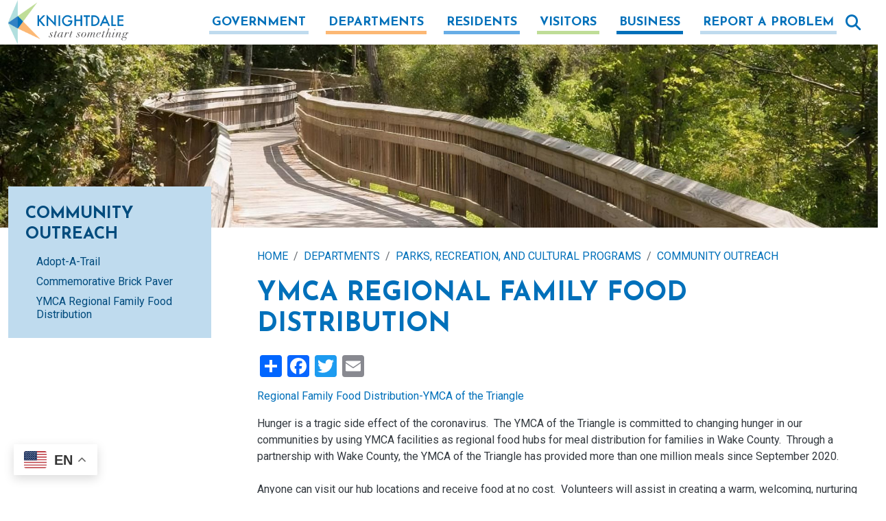

--- FILE ---
content_type: text/html; charset=UTF-8
request_url: https://www.knightdalenc.gov/parks-recreation-and-cultural-programs/community-outreach/ymca-regional-family-food-distribution-0
body_size: 24040
content:
<!DOCTYPE html>
<html lang="en" dir="ltr" prefix="og: https://ogp.me/ns#">
  <head>
    <meta charset="utf-8" />
<script async src="https://www.googletagmanager.com/gtag/js?id=G-RNVEF2630K"></script>
<script>window.dataLayer = window.dataLayer || [];function gtag(){dataLayer.push(arguments)};gtag("js", new Date());gtag("set", "developer_id.dMDhkMT", true);gtag("config", "G-RNVEF2630K", {"groups":"default","page_placeholder":"PLACEHOLDER_page_location"});</script>
<link rel="canonical" href="https://www.knightdalenc.gov/parks-recreation-and-cultural-programs/community-outreach/ymca-regional-family-food-distribution-0" />
<link rel="shortlink" href="https://www.knightdalenc.gov/node/793" />
<meta name="generator" content="Town of Knightdale, NC" />
<meta name="rights" content="©2026 Town of Knightdale, NC. All rights reserved." />
<meta name="referrer" content="origin" />
<meta property="og:site_name" content="Town of Knightdale, NC" />
<meta property="og:type" content="article" />
<meta property="og:url" content="https://www.knightdalenc.gov/parks-recreation-and-cultural-programs/community-outreach/ymca-regional-family-food-distribution-0" />
<meta property="og:title" content="YMCA Regional Family Food Distribution | Town of Knightdale, NC" />
<meta property="og:image:secure_url" content="https://www.knightdalenc.gov/sites/default/files/uploads/open-graph/knightdale-logo.jpg" />
<meta property="og:image:type" content="image/jpg" />
<meta property="og:image:alt" content="Town of Knightdale, NC" />
<meta name="twitter:card" content="summary_large_image" />
<meta name="twitter:title" content="YMCA Regional Family Food Distribution | Town of Knightdale, NC" />
<meta name="MobileOptimized" content="width" />
<meta name="HandheldFriendly" content="true" />
<meta name="apple-mobile-web-app-capable" content="yes" />
<meta name="viewport" content="width=device-width, initial-scale=1, shrink-to-fit=no" />
<meta http-equiv="x-ua-compatible" content="ie=edge" />
<link rel="icon" href="/sites/default/files/image%209.png" type="image/png" />
<script>window.a2a_config=window.a2a_config||{};a2a_config.callbacks=[];a2a_config.overlays=[];a2a_config.templates={};</script>

    <title>YMCA Regional Family Food Distribution | Town of Knightdale, NC</title>
    <link rel="stylesheet" media="all" href="/sites/default/files/css/css_eZppXAkfKclkw4vqTApjfVz_BXRPsyFC1ehKwSI8CJo.css?delta=0&amp;language=en&amp;theme=knightdale_nc&amp;include=[base64]" />
<link rel="stylesheet" media="all" href="/sites/default/files/css/css_DMbksCnpBH2RZP3NV3tVrCcu3Qdd5sac8tYgwZBIVKU.css?delta=1&amp;language=en&amp;theme=knightdale_nc&amp;include=[base64]" />
<link rel="stylesheet" media="print" href="/sites/default/files/css/css_kVkG8bzmgbAVV1qQ0Ir8RMxn7Geclz1T0mZaaRVBMUU.css?delta=2&amp;language=en&amp;theme=knightdale_nc&amp;include=[base64]" />

    <script src="/libraries/fontawesome/js/fontawesome.min.js?v=6.4.2" defer></script>
<script src="/libraries/fontawesome/js/brands.min.js?v=6.4.2" defer></script>
<script src="/libraries/fontawesome/js/duotone.min.js?v=6.4.2" defer></script>
<script src="/libraries/fontawesome/js/light.min.js?v=6.4.2" defer></script>
<script src="/libraries/fontawesome/js/regular.min.js?v=6.4.2" defer></script>
<script src="/libraries/fontawesome/js/sharp-light.min.js?v=6.4.2" defer></script>
<script src="/libraries/fontawesome/js/sharp-regular.min.js?v=6.4.2" defer></script>
<script src="/libraries/fontawesome/js/sharp-solid.min.js?v=6.4.2" defer></script>
<script src="/libraries/fontawesome/js/v4-shims.min.js?v=6.4.2" defer></script>
<script src="/libraries/fontawesome/js/solid.min.js?v=6.4.2" defer></script>
<script src="/libraries/fontawesome/js/thin.min.js?v=6.4.2" defer></script>

  </head>
  <body class="layout-one-sidebar layout-sidebar-first has-featured-top page-node-793 path-node node--type-page">
    <a href="#main-content" class="visually-hidden-focusable">
      Skip to main content
    </a>
    
      <div class="dialog-off-canvas-main-canvas" data-off-canvas-main-canvas>
    <div id="page-wrapper">
	<div id="page">
					
				<header id="header" class="header" role="banner" aria-label="Site header">
							<div class="header-container container">
					<div class="branding">
													  <section class="row region region-branding">
    <div id="block-knightdale-nc-sitebranding" class="clearfix block block-system block-system-branding-block">
  
    
        <a href="/" title="Home" rel="home" class="navbar-brand">
              <img src="/sites/default/files/logo.svg" alt="Home" class="img-fluid d-inline-block align-top" width="175" height="65">
            <span class="ml-2 d-none d-md-inline"></span>
    </a>
    </div>

  </section>

											</div>
					<div class="menus-container">
						<div class="aux-menu">
													</div>
						<div class="main-navigation">
															  <div id="block-knightdale-nc-responsivemenumobileicon" class="responsive-menu-toggle-wrapper responsive-menu-toggle block block-responsive-menu block-responsive-menu-toggle">
  
    
      <div class="content">
      <a id="toggle-icon" class="toggle responsive-menu-toggle-icon" title="Menu" href="#off-canvas">
  <span class="icon"></span><span class="label">Menu</span>
</a>
    </div>
  </div>
<div id="block-knightdale-nc-horizontalmenu" class="block block-responsive-menu block-responsive-menu-horizontal-menu">
  
    
      <div class="content">
      <nav class="responsive-menu-block-wrapper">
  
              <ul id="horizontal-menu" class="horizontal-menu">
                    <li class="menu-item menu-item--expanded">
        <a href="/government" class="css-col" data-drupal-link-system-path="node/24">Government</a>
                                <ul class="menu sub-nav">
                    <li class="menu-item">
        <a href="/agendas-and-minutes" data-drupal-link-system-path="node/196">Agendas and Minutes</a>
              </li>
                <li class="menu-item menu-item--collapsed">
        <a href="/mayor-and-council/town-council" data-drupal-link-system-path="node/92">Mayor and Council</a>
              </li>
                <li class="menu-item">
        <a href="/request-public-records" data-drupal-link-system-path="node/184">Request for Public Records</a>
              </li>
                <li class="menu-item">
        <a href="/town-code-ordinances" data-drupal-link-system-path="node/100">Code of Ordinances</a>
              </li>
                <li class="menu-item menu-item--collapsed">
        <a href="/knightdale-strategic-plan" data-drupal-link-system-path="node/221">Knightdale Strategic Plan</a>
              </li>
                <li class="menu-item menu-item--collapsed">
        <a href="/council-meetings" data-drupal-link-system-path="node/721">Council Meetings</a>
              </li>
                <li class="menu-item menu-item--collapsed">
        <a href="/advisory-boards" data-drupal-link-system-path="node/42">Advisory Boards</a>
              </li>
                <li class="menu-item">
        <a href="/voter-and-election-information" data-drupal-link-system-path="node/43">Voter and Election Information</a>
              </li>
        </ul>
  
              </li>
                <li class="menu-item menu-item--expanded menu-item--active-trail">
        <a href="/departments" class="css-col" data-drupal-link-system-path="node/26">Departments</a>
                                <ul class="menu sub-nav">
                    <li class="menu-item menu-item--collapsed">
        <a href="/administration" data-drupal-link-system-path="node/50">Administration</a>
              </li>
                <li class="menu-item menu-item--collapsed">
        <a href="/community-relations" data-drupal-link-system-path="node/399">Community Relations</a>
              </li>
                <li class="menu-item menu-item--collapsed">
        <a href="/development-services" data-drupal-link-system-path="node/39">Development Services</a>
              </li>
                <li class="menu-item menu-item--collapsed">
        <a href="/finance-department" data-drupal-link-system-path="node/35">Finance</a>
              </li>
                <li class="menu-item menu-item--collapsed">
        <a href="/fire" data-drupal-link-system-path="node/34">Fire</a>
              </li>
                <li class="menu-item menu-item--collapsed">
        <a href="/human-resources" data-drupal-link-system-path="node/37">Human Resources</a>
              </li>
                <li class="menu-item menu-item--collapsed menu-item--active-trail">
        <a href="/parks-recreation-and-cultural-programs" data-drupal-link-system-path="node/33">Parks, Recreation, and Cultural Programs</a>
              </li>
                <li class="menu-item menu-item--collapsed">
        <a href="/police" data-drupal-link-system-path="node/36">Police</a>
              </li>
                <li class="menu-item menu-item--collapsed">
        <a href="/public-works" data-drupal-link-system-path="node/40">Public Works</a>
              </li>
                <li class="menu-item">
        <a href="/staff-directory" data-drupal-link-system-path="node/540">Staff Directory</a>
              </li>
        </ul>
  
              </li>
                <li class="menu-item menu-item--expanded">
        <a href="/residents" class="css-col" data-drupal-link-system-path="node/27">Residents</a>
                                <ul class="menu sub-nav">
                    <li class="menu-item">
        <a href="/calendar" data-drupal-link-system-path="node/23">Calendar</a>
              </li>
                <li class="menu-item">
        <a href="/town-hall/advisory-boards" title="Citizen Advisory Boards">Citizen Advisory Boards</a>
              </li>
                <li class="menu-item">
        <a href="/community-relations/community-survey" title="Community Survey" data-drupal-link-system-path="node/543">Community Survey</a>
              </li>
                <li class="menu-item">
        <a href="https://www.knightdalenc.gov/sites/default/files/uploads/developmentservices/Plans/knightdalenext-v2-comprehensive-plan_adopted_compressed-for-web.pdf" title="Comprehensive Plan" rel="noreferrer">Comprehensive Plan</a>
              </li>
                <li class="menu-item">
        <a href="http://business.knightdalenc.gov/member-directory" rel="noreferrer">Knightdale Business Directory</a>
              </li>
                <li class="menu-item">
        <a href="/knightdale-jurisdiction-information" data-drupal-link-system-path="node/180">Knightdale Jurisdiction Information</a>
              </li>
                <li class="menu-item">
        <a href="/knightdale-leaders-academy-0" data-drupal-link-system-path="node/1257">Knightdale Leaders Academy</a>
              </li>
                <li class="menu-item">
        <a href="/mayor-and-council/mayor/knightdale-mayors-academy" data-drupal-link-system-path="node/349">Knightdale Mayor&#039;s Academy</a>
              </li>
                <li class="menu-item">
        <a href="https://www.knightdalenc.gov/community-relations/notifications" rel="noreferrer">Knightdale Notifications</a>
              </li>
                <li class="menu-item">
        <a href="/minutes-mayor-newsletter" data-drupal-link-system-path="node/389">Minutes with the Mayor Newsletter</a>
              </li>
                <li class="menu-item">
        <a href="/community-relations/stay-know-monthly-digital-newsletter" data-drupal-link-system-path="node/1019">Monthly Newsletter</a>
              </li>
                <li class="menu-item">
        <a href="/community-relations/news" title="News" data-drupal-link-system-path="node/546">News</a>
              </li>
                <li class="menu-item">
        <a href="/fire/preparing-emergencies" data-drupal-link-system-path="node/1050">Preparing for Emergencies</a>
              </li>
                <li class="menu-item">
        <a href="/sot" data-drupal-link-system-path="node/865">State of the Town</a>
              </li>
                <li class="menu-item">
        <a href="/public-works" title="Public Works Department" data-drupal-link-system-path="node/40">Utilities &amp; Solid Waste</a>
              </li>
                <li class="menu-item">
        <a href="/veteran-recognition" data-drupal-link-system-path="node/1310">Veteran Recognition</a>
              </li>
                <li class="menu-item">
        <a href="/town-hall" data-drupal-link-system-path="node/137">Town Hall</a>
              </li>
                <li class="menu-item">
        <a href="/administration/sustainability" data-drupal-link-system-path="node/823">Sustainability</a>
              </li>
        </ul>
  
              </li>
                <li class="menu-item menu-item--expanded">
        <a href="/visitors" class="css-col" data-drupal-link-system-path="node/28">Visitors</a>
                                <ul class="menu sub-nav">
                    <li class="menu-item menu-item--collapsed">
        <a href="/about/history" data-drupal-link-system-path="node/54">About</a>
              </li>
                <li class="menu-item">
        <a href="http://business.knightdalenc.gov/member-directory" rel="noreferrer">Knightdale Business Directory</a>
              </li>
                <li class="menu-item menu-item--collapsed">
        <a href="/things-do/dining" data-drupal-link-system-path="node/53">Things to Do</a>
              </li>
                <li class="menu-item">
        <a href="/welcome-knightdale" data-drupal-link-system-path="node/1326">Welcome to Knightdale</a>
              </li>
                <li class="menu-item menu-item--collapsed">
        <a href="/where-go/accommodations">Where to Go</a>
              </li>
        </ul>
  
              </li>
                <li class="menu-item menu-item--expanded">
        <a href="/business" class="css-col" data-drupal-link-system-path="node/29">Business</a>
                                <ul class="menu sub-nav">
                    <li class="menu-item">
        <a href="/economic-development/available-properties" title="Available Properties" data-drupal-link-system-path="node/78">Available Properties</a>
              </li>
                <li class="menu-item">
        <a href="/finance/bids-and-proposals" title="Bids and Proposals" data-drupal-link-system-path="node/48">Bids and Proposals</a>
              </li>
                <li class="menu-item">
        <a href="http://business.knightdalenc.gov/member-directory" rel="noreferrer">Knightdale Business Directory</a>
              </li>
                <li class="menu-item menu-item--collapsed">
        <a href="/knightdale-commerce-alliance" data-drupal-link-system-path="node/1314">Knightdale Commerce Alliance</a>
              </li>
                <li class="menu-item">
        <a href="/ribbon-cutting-and-groundbreaking-request" data-drupal-link-system-path="node/551">Ribbon Cutting and Groundbreaking Request</a>
              </li>
                <li class="menu-item">
        <a href="https://www.knightdalechamber.org/" title="Knightdale Chamber of Commerce" rel="noreferrer">Chamber of Commerce</a>
              </li>
                <li class="menu-item">
        <a href="/development-services" title="Development Services" data-drupal-link-system-path="node/39">Development Services</a>
              </li>
                <li class="menu-item menu-item--collapsed">
        <a href="/economic-development" data-drupal-link-system-path="node/41">Economic Development</a>
              </li>
                <li class="menu-item">
        <a href="https://launchknightdale.com/" title="LAUNCHKnightdale Entrepreneurs Program" rel="noreferrer">LAUNCHKnightdale</a>
              </li>
                <li class="menu-item">
        <a href="/development-services/new-business-info" title="New Business Information" data-drupal-link-system-path="node/357">Starting a Business</a>
              </li>
        </ul>
  
              </li>
                <li class="menu-item">
        <a href="/report-problem" data-drupal-link-system-path="node/31">Report a Problem</a>
              </li>
        </ul>
  


</nav>
    </div>
  </div>


													</div>
						<div class="search-wrap">
							<button id="btn-search" class="btn btn--search" aria-label="Open search form">Search</button>
						</div>
					</div>
				</div>
					</header>

									<div class="featured-top">
					<aside class="featured-top__inner section container-fluid clearfix" role="complementary">
						  <section class="row region region-featured-top">
    <div class="views-element-container block block-views block-views-blockpage-feature-image-block-feature-image" id="block-views-block-page-feature-image-block-feature-image">
  
    
      <div class="content">
      <div><div class="view view-page-feature-image view-id-page_feature_image view-display-id-block_feature_image js-view-dom-id-e685cbd0a5f58b484095f8756a5541d13ab9bb6b2fd3c6a68a26c8ea2e84a957">
  
    
      
      <div class="view-content">
          <div class="views-row">
    <div class="views-field views-field-field-feature-image"><div class="field-content">  <img loading="lazy" src="/sites/default/files/styles/page_feature_image/public/default_images/bridge_0.jpg?itok=6uf1eO2O" width="1920" height="400" alt="Feature Image" class="image-style-page-feature-image" />


</div></div>
  </div>

    </div>
  
          </div>
</div>

    </div>
  </div>

  </section>

					</aside>
				</div>
							<div id="main-wrapper" class="layout-main-wrapper clearfix">
							<div id="main" class="container-fluid">
					
					<div class="row row-offcanvas row-offcanvas-left clearfix">
						<main class="main-content col order-last" id="content" role="main">
							<section class="section">
								<a id="main-content" tabindex="-1"></a>
								  <div id="block-gtranslate" class="block block-gtranslate block-gtranslate-block">
  
    
      <div class="content">
      
<div class="gtranslate_wrapper"></div><script>window.gtranslateSettings = {"switcher_horizontal_position":"left","switcher_vertical_position":"bottom","horizontal_position":"inline","vertical_position":"inline","float_switcher_open_direction":"top","switcher_open_direction":"bottom","default_language":"en","native_language_names":1,"detect_browser_language":1,"add_new_line":1,"select_language_label":"Select Language","flag_size":32,"flag_style":"2d","globe_size":60,"alt_flags":{"en":"usa"},"wrapper_selector":".gtranslate_wrapper","url_structure":"none","custom_domains":null,"languages":["en","fr","de","it","es"],"custom_css":""};</script><script>(function(){var js = document.createElement('script');js.setAttribute('src', 'https://cdn.gtranslate.net/widgets/latest/float.js');js.setAttribute('data-gt-orig-url', '/parks-recreation-and-cultural-programs/community-outreach/ymca-regional-family-food-distribution-0');js.setAttribute('data-gt-orig-domain', 'www.knightdalenc.gov');document.body.appendChild(js);})();</script>
    </div>
  </div>
<div data-drupal-messages-fallback class="hidden"></div>
<div id="block-knightdale-nc-breadcrumbs" class="block block-system block-system-breadcrumb-block">
  
    
      <div class="content">
      
  <nav role="navigation" aria-label="breadcrumb" style="">
  <ol class="breadcrumb">
            <li class="breadcrumb-item">
        <a href="/">Home</a>
      </li>
                <li class="breadcrumb-item">
        <a href="/departments">Departments</a>
      </li>
                <li class="breadcrumb-item">
        <a href="/parks-recreation-and-cultural-programs">Parks, Recreation, and Cultural Programs</a>
      </li>
                <li class="breadcrumb-item">
        <a href="/parks-recreation-and-cultural-programs/community-outreach-0">Community Outreach</a>
      </li>
        </ol>
</nav>


    </div>
  </div>
<div id="block-knightdale-nc-pagetitle" class="block block-core block-page-title-block">
  
    
      <div class="content">
      
  <h1 class="title"><span class="field field--name-title field--type-string field--label-hidden">YMCA Regional Family Food Distribution</span>
</h1>


    </div>
  </div>
<div id="block-knightdale-nc-addtoanysharebuttons" class="block block-addtoany block-addtoany-block">
  
    
      <div class="content">
      <span class="a2a_kit a2a_kit_size_32 addtoany_list" data-a2a-url="https://www.knightdalenc.gov/parks-recreation-and-cultural-programs/community-outreach/ymca-regional-family-food-distribution-0" data-a2a-title="YMCA Regional Family Food Distribution"><a class="a2a_dd addtoany_share" href="https://www.addtoany.com/share#url=https%3A%2F%2Fwww.knightdalenc.gov%2Fparks-recreation-and-cultural-programs%2Fcommunity-outreach%2Fymca-regional-family-food-distribution-0&amp;title=YMCA%20Regional%20Family%20Food%20Distribution"></a><a class="a2a_button_facebook"></a><a class="a2a_button_twitter"></a><a class="a2a_button_email"></a></span>

    </div>
  </div>
<div id="block-knightdale-nc-mainpagecontent" class="block block-system block-system-main-block">
  
    
      <div class="content">
      

<article class="node node--type-page node--view-mode-full clearfix">
  <header>
    
        
      </header>
  <div class="node__content clearfix">
      <div class="layout layout--onecol">
    <div  class="layout__region layout__region--content">
      <div class="block block-layout-builder block-field-blocknodepagefield-content-sections">
  
    
      <div class="content">
      
      <div>



	<div class="paragraph paragraph--type--bp-simple paragraph--view-mode--default paragraph--id--1914">
		<div class="paragraph__column"> 		
            <div class="clearfix text-formatted field field--name-bp-text field--type-text-long field--label-hidden field__item"><p><a href="https://ymcatriangle.volunteermatters.org/project-catalog/453" target="_blank">Regional Family Food Distribution-YMCA of the Triangle</a></p><p>Hunger is a tragic side effect of the coronavirus.&nbsp; The YMCA of the Triangle is committed to changing hunger in our communities by using YMCA facilities as regional food hubs for meal distribution for families in Wake County.&nbsp; Through a partnership with Wake County, the YMCA of the Triangle has provided more than one million meals since September 2020.<br><br>Anyone can visit our hub locations and receive food at no cost.&nbsp; Volunteers will assist in creating a warm, welcoming, nurturing atmosphere for all community participants.<br><br>Volunteers are needed at each of our hub locations.&nbsp; Children 12 and younger may participate when accompanied by an adult volunteer.&nbsp; Volunteers will complete all required credentials before reporting to their first day of service.</p></div>
      
	</div>
</div>
</div>
  
    </div>
  </div>

    </div>
  </div>

  </div>
</article>

    </div>
  </div>


							</section>
						</main>
													<div class="sidebar_first sidebar col-md-2 order-first" id="sidebar_first">
								<aside class="section" role="complementary">
									  <nav role="navigation" aria-labelledby="block-knightdale-nc-mainnavigation-menu" id="block-knightdale-nc-mainnavigation" class="block block-menu navigation menu--main">
            
  <h2 class="visually-hidden" id="block-knightdale-nc-mainnavigation-menu">Main navigation</h2>
  

        


              <ul id="block-knightdale-nc-mainnavigation" class="clearfix nav navbar-nav">
                    <li class="nav-item menu-item--expanded active">
                          <a href="/parks-recreation-and-cultural-programs/community-outreach-0" class="nav-link active nav-link--parks-recreation-and-cultural-programs-community-outreach-0" data-drupal-link-system-path="node/787">Community Outreach</a>
                        <ul>
                    <li>
                          <a href="/parks-recreation-and-cultural-programs/community-outreach/adopt-trail" class="nav-link--parks-recreation-and-cultural-programs-community-outreach-adopt-trail" data-drupal-link-system-path="node/218">Adopt-A-Trail</a>
              </li>
                <li>
                          <a href="/parks-recreation-and-cultural-programs/community-outreach/commemorative-brick-paver" class="nav-link--parks-recreation-and-cultural-programs-community-outreach-commemorative-brick-paver" data-drupal-link-system-path="node/203">Commemorative Brick Paver</a>
              </li>
                <li class="active">
                          <a href="/parks-recreation-and-cultural-programs/community-outreach/ymca-regional-family-food-distribution-0" class="active nav-link--parks-recreation-and-cultural-programs-community-outreach-ymca-regional-family-food-distribution-0 is-active" data-drupal-link-system-path="node/793" aria-current="page">YMCA Regional Family Food Distribution</a>
              </li>
        </ul>
  
              </li>
        </ul>
  


  </nav>


								</aside>
							</div>
						
					</div>
				</div>
					</div>

		<footer class="site-footer">
							<div class="container-fluid">
											<div class="site-footer__top clearfix">
							  <section class="row region region-footer-first">
    <div id="block-footerblockaddress" class="block-content-text block block-block-content block-block-content1fca5f79-abe3-4ad7-b881-b1a505489f38">
  
    
      <div class="content">
      
            <div class="clearfix text-formatted field field--name-body field--type-text-with-summary field--label-hidden field__item"><h3>Town of Knightdale, NC</h3>

<p>950 Steeple Square Ct.<br>
Knightdale, NC 27545<br><br>
919-217-2200</p></div>
      
    </div>
  </div>

  </section>

							  <section class="row region region-footer-second">
    <div id="block-footerlogo" class="block-content-text block block-block-content block-block-content353fd03b-89a8-4dc8-9e73-4458b8a8946b">
  
    
      <div class="content">
      
            <div class="clearfix text-formatted field field--name-body field--type-text-with-summary field--label-hidden field__item"><p class="text-align-center"><img alt="Knightdale K" src="/sites/default/files/uploads/logos/image%209.png" class="align-center"></p></div>
      
    </div>
  </div>

  </section>

							  <section class="row region region-footer-third">
    <nav role="navigation" aria-labelledby="block-social-menu" id="block-social" class="block block-menu navigation menu--social">
            
  <h2 class="visually-hidden" id="block-social-menu">Social</h2>
  

        
                  <ul class="clearfix nav" data-component-id="bootstrap_barrio:menu">
                    <li class="nav-item">
                <a href="https://www.facebook.com/KnightdaleNC" target="_blank" class="nav-link nav-link-https--wwwfacebookcom-knightdalenc" rel="noopener noreferrer">Facebook</a>
              </li>
                <li class="nav-item">
                <a href="https://twitter.com/KdaleNC" target="_blank" class="nav-link nav-link-https--twittercom-kdalenc" rel="noopener noreferrer">Twitter</a>
              </li>
                <li class="nav-item">
                <a href="https://www.instagram.com/kdalenc" target="_blank" class="nav-link nav-link-https--wwwinstagramcom-kdalenc" rel="noopener noreferrer">Instagram</a>
              </li>
                <li class="nav-item">
                <a href="https://www.youtube.com/@KdaleNC" target="_blank" class="nav-link nav-link-https--wwwyoutubecom-kdalenc" rel="noopener noreferrer">Youtube</a>
              </li>
        </ul>
  



  </nav>
<nav role="navigation" aria-labelledby="block-footermenu-menu" id="block-footermenu" class="block block-menu navigation menu--footer-menu">
            
  <h2 class="visually-hidden" id="block-footermenu-menu">Footer Menu</h2>
  

        
                  <ul class="clearfix nav" data-component-id="bootstrap_barrio:menu">
                    <li class="nav-item">
                <a href="/contact-us" class="nav-link nav-link--contact-us" data-drupal-link-system-path="node/168">Contact Us</a>
              </li>
                <li class="nav-item">
                <a href="https://public.govdelivery.com/accounts/NCKNIGHTDALE/subscriber/new" class="nav-link nav-link-https--publicgovdeliverycom-accounts-ncknightdale-subscriber-new" rel="noreferrer">Knightdale Notifications</a>
              </li>
                <li class="nav-item">
                <a href="/community-relations/news" class="nav-link nav-link--community-relations-news" data-drupal-link-system-path="node/546">News</a>
              </li>
                <li class="nav-item">
                <a href="/calendar" class="nav-link nav-link--calendar" data-drupal-link-system-path="node/23">Calendar</a>
              </li>
                <li class="nav-item">
                <a href="https://www.governmentjobs.com/careers/knightdalenc" class="nav-link nav-link-https--wwwgovernmentjobscom-careers-knightdalenc" rel="noreferrer">Employment Opportunities</a>
              </li>
                <li class="nav-item">
                <a href="/human-resources/volunteer-opportunities" class="nav-link nav-link--human-resources-volunteer-opportunities" data-drupal-link-system-path="node/266">Volunteer Opportunities</a>
              </li>
                <li class="nav-item">
                <a href="/finance/fee-schedule" class="nav-link nav-link--finance-fee-schedule" data-drupal-link-system-path="node/188">Fee Schedule</a>
              </li>
                <li class="nav-item">
                <a href="/staff-directory" class="nav-link nav-link--staff-directory" data-drupal-link-system-path="node/540">Staff Directory</a>
              </li>
                <li class="nav-item">
                <a href="/report-problem" class="nav-link nav-link--report-problem" data-drupal-link-system-path="node/31">Report a Problem</a>
              </li>
                <li class="nav-item">
                <a href="/americans-disabilities-act-grievance-policy" class="nav-link nav-link--americans-disabilities-act-grievance-policy" data-drupal-link-system-path="node/225">ADA Compliance</a>
              </li>
        </ul>
  



  </nav>
<div id="block-knightdale-nc-copyrightfooter" class="block block-copyright-footer">
  
    
      <div class="content">
      Copyright &copy; 2026 Town of Knightdale, NC 
    </div>
  </div>

  </section>

						</div>
									</div>
					</footer>
	</div>
	<div class="search">
		<button id="btn-search-close" class="btn btn--search-close" aria-label="Close search form">
			<span>Close</span>
		</button>
		<div class="search-modal">
							  <section class="row region region-search-modal">
    <div class="search-block-form google-cse block block-search block-search-form-block" data-drupal-selector="search-block-form" id="block-searchform" role="search">
  
    
    <div class="content container-inline">
        <div class="content container-inline">
      <form action="/search/site" method="get" id="search-block-form" accept-charset="UTF-8" class="search-form search-block-form form-row">
  




        
  <fieldset class="js-form-item js-form-type-search form-type-search js-form-item-keys form-item-keys form-no-label">
          <legend class="visually-hidden">Search</legend>
              <label for="edit-keys" class="visually-hidden">Search</label>
                    <input title="Enter the terms you wish to search for." data-drupal-selector="edit-keys" type="search" id="edit-keys" name="keys" value="" size="15" maxlength="128" class="form-search form-control" />

                      </fieldset>
<div data-drupal-selector="edit-actions" class="form-actions js-form-wrapper form-group" id="edit-actions"><input data-drupal-selector="edit-submit" type="submit" id="edit-submit" value="Search" class="button js-form-submit form-submit btn btn-primary form-control" />
</div>

</form>

    </div>
  
  </div>
</div>

  </section>


					</div>
	</div>
</div>
	

  </div>

    <div class="off-canvas-wrapper"><div id="off-canvas">
              <ul>
                    <li class="menu-item--_05aa631-239c-432f-8ff5-2c994db95f45 menu-name--main">
        <a href="/government" class="css-col" data-drupal-link-system-path="node/24">Government</a>
                                <ul>
                    <li class="menu-item--_c9f41cd-5f88-4fd3-8cdf-09d323995ed1 menu-name--main">
        <a href="/agendas-and-minutes" data-drupal-link-system-path="node/196">Agendas and Minutes</a>
              </li>
                <li class="menu-item--b62e6ead-ab47-4de0-9467-3666a659b05b menu-name--main">
        <a href="/mayor-and-council/town-council" data-drupal-link-system-path="node/92">Mayor and Council</a>
                                <ul>
                    <li class="menu-item--_0c4e1a9-9e04-4404-ad1a-a37fc01918ec menu-name--main">
        <a href="/mayor-and-council/mayor" data-drupal-link-system-path="node/44">Mayor</a>
                                <ul>
                    <li class="menu-item--_b6e7f48-9b72-4cf5-a08c-d9cca92a2a09 menu-name--main">
        <a href="/mayor-and-council/mayor/knightdale-mayors-academy" data-drupal-link-system-path="node/349">Knightdale Mayor&#039;s Academy</a>
              </li>
                <li class="menu-item--_d741ccf-20de-4ac5-8173-0179be1176af menu-name--main">
        <a href="/mayor-and-council/mayor/mayor-appearance-request" data-drupal-link-system-path="node/403">Mayor Appearance Request</a>
              </li>
                <li class="menu-item--_7339f56-819e-4f91-b0ae-31530211b6bb menu-name--main">
        <a href="/mayor-and-council/mayor/mayor-letter-request-form" data-drupal-link-system-path="node/541">Mayor Letter Request Form</a>
              </li>
                <li class="menu-item--_856f7e4-0c85-4a65-a945-83d092033e6c menu-name--main">
        <a href="/mayor-and-council/mayor/proclamation-request" data-drupal-link-system-path="node/548">Proclamation Request</a>
              </li>
        </ul>
  
              </li>
                <li class="menu-item--_209c593-594a-4eca-83ff-36e7567bf078 menu-name--main">
        <a href="/mayor-and-council/town-council" data-drupal-link-system-path="node/92">Town Council</a>
              </li>
                <li class="menu-item--ff9e1362-5028-477f-ae36-3c5245cf7e08 menu-name--main">
        <a href="/mayor-and-council/mayor/mayor-appearance-request" data-drupal-link-system-path="node/403">Mayor Appearance Request</a>
              </li>
                <li class="menu-item--c31e7268-c231-4450-bf2c-2bfec1e2011d menu-name--main">
        <a href="/mayor-and-council/mayor/mayor-letter-request-form" data-drupal-link-system-path="node/541">Mayor Letter Request Form</a>
              </li>
                <li class="menu-item--e7be87c9-c7a0-4c75-b69f-6c633c02d9e4 menu-name--main">
        <a href="/mayor-and-council/mayor/proclamation-request" data-drupal-link-system-path="node/548">Proclamation Request</a>
              </li>
        </ul>
  
              </li>
                <li class="menu-item--fbc14735-bc98-42cb-a028-6b04f31ff011 menu-name--main">
        <a href="/request-public-records" data-drupal-link-system-path="node/184">Request for Public Records</a>
              </li>
                <li class="menu-item--_fdd3ad8-33d6-4606-bd7f-f313816b61a7 menu-name--main">
        <a href="/town-code-ordinances" data-drupal-link-system-path="node/100">Code of Ordinances</a>
              </li>
                <li class="menu-item--_dff9d8a-18e4-4dd4-817b-6076c25f5f98 menu-name--main">
        <a href="/knightdale-strategic-plan" data-drupal-link-system-path="node/221">Knightdale Strategic Plan</a>
                                <ul>
                    <li class="menu-item--_83419a2-463e-4577-9c91-c3976a1cbb41 menu-name--main">
        <a href="/knightdale-strategic-plan/organizational-management" data-drupal-link-system-path="node/1184">Organizational Performance Management</a>
              </li>
                <li class="menu-item--_b06879a-bad9-4df2-a8fc-f7a29dfaa62f menu-name--main">
        <a href="/knightdale-strategic-plan/future-goals" data-drupal-link-system-path="node/1183">Strategic Goals &amp; Priorities</a>
              </li>
                <li class="menu-item--_bf2e503-4591-4121-9806-618288b74e2d menu-name--main">
        <a href="/knightdale-strategic-plan/strategic-retreat-report-2024" data-drupal-link-system-path="node/383">Strategic Retreat Report</a>
              </li>
        </ul>
  
              </li>
                <li class="menu-item--b7bdbae4-cd49-4b2f-a18a-762d29ec34ae menu-name--main">
        <a href="/council-meetings" data-drupal-link-system-path="node/721">Council Meetings</a>
                                <ul>
                    <li class="menu-item--_4981718-3cfd-4975-a24a-3b042f666f6c menu-name--main">
        <a href="/council-meetings/council-meeting-videos" data-drupal-link-system-path="node/177">Council Meeting Videos</a>
              </li>
                <li class="menu-item--_aed7b89-4410-4aeb-b36f-800cb7436463 menu-name--main">
        <a href="/council-meetings/public-comment" data-drupal-link-system-path="node/283">Public Comment</a>
              </li>
        </ul>
  
              </li>
                <li class="menu-item--_2273596-ece4-45aa-88c1-ab12e1fc6112 menu-name--main">
        <a href="/advisory-boards" data-drupal-link-system-path="node/42">Advisory Boards</a>
                                <ul>
                    <li class="menu-item--c84daba7-e5b8-4953-b176-98e39ac3c8b7 menu-name--main">
        <a href="/advisory-boards/advisory-board-information-applications" data-drupal-link-system-path="node/1128">Advisory Board Information and Applications</a>
              </li>
                <li class="menu-item--_f3c8e72-7a4b-4091-ba31-20b7c3241b2f menu-name--main">
        <a href="/advisory-boards/board-adjustment" data-drupal-link-system-path="node/363">Board of Adjustment</a>
              </li>
                <li class="menu-item--d301fb86-7480-4ca7-b594-db3b19fcd26d menu-name--main">
        <a href="/advisory-boards/community-relations-advisory-board" data-drupal-link-system-path="node/905">Community Relations Advisory Board</a>
              </li>
                <li class="menu-item--_311968c-8336-4326-96b4-a0a621552354 menu-name--main">
        <a href="/advisory-boards/land-use-review-board" data-drupal-link-system-path="node/289">Land Use Review Board</a>
              </li>
                <li class="menu-item--ac93cb51-0a74-4015-8627-96c0a166abec menu-name--main">
        <a href="/advisory-boards/parks-and-recreation-advisory-board" data-drupal-link-system-path="node/291">Parks and Recreation Advisory Board</a>
              </li>
                <li class="menu-item--_e26d86b-5af1-4ee5-bffb-4e9928ae021d menu-name--main">
        <a href="/advisory-boards/veterans-memorial-advisory-board" data-drupal-link-system-path="node/292">Veterans Memorial Advisory Board</a>
              </li>
        </ul>
  
              </li>
                <li class="menu-item--_e5c058c-f221-4fe7-bf83-5ca7ffead933 menu-name--main">
        <a href="/voter-and-election-information" data-drupal-link-system-path="node/43">Voter and Election Information</a>
              </li>
        </ul>
  
              </li>
                <li class="menu-item--_31c0327-1960-43f6-b6fa-4d0835868087 menu-name--main menu-item--active-trail">
        <a href="/departments" class="css-col" data-drupal-link-system-path="node/26">Departments</a>
                                <ul>
                    <li class="menu-item--_dacc90b-3fee-45c3-bd93-af901c071b4d menu-name--main">
        <a href="/administration" data-drupal-link-system-path="node/50">Administration</a>
                                <ul>
                    <li class="menu-item--_e1954a8-52e2-4d10-9d42-cb2a01dd41d1 menu-name--main">
        <a href="/administration/town-manager" data-drupal-link-system-path="node/166">Town Manager</a>
              </li>
                <li class="menu-item--_5c11300-31ab-4f36-b57d-5527b2bef0a3 menu-name--main">
        <a href="/administration/assistant-town-managers" data-drupal-link-system-path="node/205">Assistant Town Managers</a>
              </li>
                <li class="menu-item--_43c1180-f6c7-48fe-b9fb-2b590a040bb6 menu-name--main">
        <a href="/administration/town-attorney" data-drupal-link-system-path="node/38">Town Attorney</a>
              </li>
                <li class="menu-item--db3dffc5-cdef-4dc6-aa68-efdf2d5bef61 menu-name--main">
        <a href="/administration/town-clerk" data-drupal-link-system-path="node/82">Town Clerk</a>
              </li>
                <li class="menu-item--_f5f689b-99e6-4eff-9bd0-8f9f51dcb2be menu-name--main">
        <a href="/administration/sustainability" data-drupal-link-system-path="node/823">Sustainability</a>
                                <ul>
                    <li class="menu-item--_a9567ed-89b5-4cf0-8272-2dbdd9760ed1 menu-name--main">
        <a href="/administration/sustainability/wildlife-plants" data-drupal-link-system-path="node/824">Wildlife &amp; Plants</a>
              </li>
                <li class="menu-item--_3e262f5-b3ac-473d-9578-1f7c83cfb4f5 menu-name--main">
        <a href="/administration/sustainability/minimizing-energy-fuel-water-use" data-drupal-link-system-path="node/825">Minimizing Energy, Fuel, &amp; Water Use</a>
              </li>
                <li class="menu-item--_a98a7b5-0c6c-4cb9-9ca3-926d1410eee6 menu-name--main">
        <a href="/administration/sustainability/composting-recycling-waste" data-drupal-link-system-path="node/826">Composting, Recycling, &amp; Waste</a>
              </li>
                <li class="menu-item--_12b94d2-f63c-4ad7-870f-e42f8376fba4 menu-name--main">
        <a href="/administration/sustainability/climate-change" data-drupal-link-system-path="node/827">Climate Change</a>
              </li>
                <li class="menu-item--_0406b74-0fea-4896-b72f-03bec8445efd menu-name--main">
        <a href="/administration/sustainability/town-sustainability-initiatives" data-drupal-link-system-path="node/828">Town Sustainability Initiatives</a>
              </li>
        </ul>
  
              </li>
                <li class="menu-item--_b2273d1-9f8f-4f18-b10e-3585f1d1eb42 menu-name--main">
        <a href="/administration/administration-staff" data-drupal-link-system-path="node/532">Staff</a>
              </li>
        </ul>
  
              </li>
                <li class="menu-item--_479e6aa-093d-4b89-8eb4-5a67ef944818 menu-name--main">
        <a href="/community-relations" data-drupal-link-system-path="node/399">Community Relations</a>
                                <ul>
                    <li class="menu-item--_38d3c6e-2a39-4ef0-9004-139220d33ffe menu-name--main">
        <a href="/community-relations/community-relations-director" data-drupal-link-system-path="node/1015">Community Relations Director</a>
              </li>
                <li class="menu-item--f5ea0024-832d-41ed-a822-f1561311d025 menu-name--main">
        <a href="/community-relations/community-engagement" data-drupal-link-system-path="node/797">Community Engagement</a>
              </li>
                <li class="menu-item--_5b7ac7c-8f86-4f7c-8c69-ce0e31fafc89 menu-name--main">
        <a href="/community-relations/stay-know-monthly-digital-newsletter" data-drupal-link-system-path="node/1019">Stay in the Know (Monthly Digital Newsletter)</a>
              </li>
                <li class="menu-item--_dc44236-b70d-4800-8db5-7d90363db5aa menu-name--main">
        <a href="/community-relations/community-survey" data-drupal-link-system-path="node/543">Community Survey</a>
              </li>
                <li class="menu-item--_38d68ce-f4e0-4fa1-bba9-50a11ec3f1ed menu-name--main">
        <a href="/community-relations/knightdale-newsletter" data-drupal-link-system-path="node/191">Knightdale Knewsletter</a>
              </li>
                <li class="menu-item--_144b08e-fe12-40a4-9249-e74e48f2aec8 menu-name--main">
        <a href="/community-relations/media-inquiry" data-drupal-link-system-path="node/545">Media Inquiry</a>
              </li>
                <li class="menu-item--e1cdf4c4-32c3-45c0-a49c-24a72b3c1ffa menu-name--main">
        <a href="/community-relations/news" data-drupal-link-system-path="node/546">News</a>
              </li>
                <li class="menu-item--_9767a0c-d8b8-436d-8a97-5c6dee061053 menu-name--main">
        <a href="/community-relations/notifications" data-drupal-link-system-path="node/796">Notifications</a>
              </li>
                <li class="menu-item--_edf922b-75ed-40fc-a526-bec5c4999043 menu-name--main">
        <a href="/community-relations/knightdale-logo" data-drupal-link-system-path="node/286">The Knightdale Logo</a>
              </li>
                <li class="menu-item--_2f01491-e329-4943-b424-89316f2e3c99 menu-name--main">
        <a href="/community-relations/community-relations-staff" data-drupal-link-system-path="node/544">Contact Community Relations Staff</a>
              </li>
        </ul>
  
              </li>
                <li class="menu-item--_06791f4-0782-4b7a-a054-f2e86bb1c20e menu-name--main">
        <a href="/development-services" data-drupal-link-system-path="node/39">Development Services</a>
                                <ul>
                    <li class="menu-item--cb7a1e58-7988-4843-b54b-70d2c31638b8 menu-name--main">
        <a href="/development-services/permits-and-inspections" title="Permits and Inspection Information" data-drupal-link-system-path="node/58">Permits and Inspections</a>
                                <ul>
                    <li class="menu-item--c3990c7d-7c56-4fb0-a17e-66814386dd56 menu-name--main">
        <a href="/development-services/permits-and-inspections/building-permits" data-drupal-link-system-path="node/116">Building Permits</a>
              </li>
                <li class="menu-item--_5511e15-32b5-4c12-bb1c-7b1fe449bdac menu-name--main">
        <a href="/development-services/permits-and-inspections/trade-permits" title="Trade Permit Information" data-drupal-link-system-path="node/192">Trade Permits</a>
              </li>
                <li class="menu-item--d5f89c73-b22e-467c-893b-76251da90715 menu-name--main">
        <a href="/development-services/permits-and-inspections/inspections" title="Inspection Information" data-drupal-link-system-path="node/193">Inspections</a>
              </li>
                <li class="menu-item--_123e602-dafe-4984-9fda-1f9ece67d916 menu-name--main">
        <a href="/development-services/permits-and-inspections/sign-permits" title="Sign Permit Information" data-drupal-link-system-path="node/117">Sign Permits</a>
              </li>
                <li class="menu-item--_8716e19-5f4b-4064-a1e4-a0ab4cc188a2 menu-name--main">
        <a href="/development-services/permits-and-inspections/utility-permits" data-drupal-link-system-path="node/1001">Utility Permits</a>
              </li>
                <li class="menu-item--_007f2a1-7e4f-4bf6-8e12-6994484a8ee8 menu-name--main">
        <a href="/development-services/permits-and-inspections/fire-permits-commercial-projects" data-drupal-link-system-path="node/1236">Fire Permits</a>
              </li>
        </ul>
  
              </li>
                <li class="menu-item--d7e518f4-9eb6-431b-9793-e2a2441fc5db menu-name--main">
        <a href="/development-services/ordinances-plans-maps-and-more" data-drupal-link-system-path="node/60">Ordinances, Plans, and Maps</a>
              </li>
                <li class="menu-item--_51c0b51-6024-4c5d-b2ab-45863a5c7cef menu-name--main">
        <a href="/development-services/plan-review-portal" data-drupal-link-system-path="node/271">Plan Review Portal</a>
              </li>
                <li class="menu-item--_12f2e82-4003-42db-a6b9-440e3234584b menu-name--main">
        <a href="/development-services/new-business-info" data-drupal-link-system-path="node/357">New Business Info</a>
              </li>
                <li class="menu-item--b5f87e77-70d0-4358-9006-794adaaf5d85 menu-name--main">
        <a href="/development-services/development-projects" title="Development Projects" data-drupal-link-system-path="node/284">Current and Upcoming Development Projects</a>
                                <ul>
                    <li class="menu-item--_fd7cf87-c6ff-4956-8de4-35be990fb70e menu-name--main">
        <a href="/rezoning" title="Scheduled Public Hearings" data-drupal-link-system-path="node/102">Public Hearing Information</a>
              </li>
                <li class="menu-item--_35dcab6-f499-4be1-82c6-98ad9a512ca0 menu-name--main">
        <a href="/development-services/current-and-upcoming-development-projects/project-list" title="Development Project Listings" data-drupal-link-system-path="node/763">Project List</a>
              </li>
        </ul>
  
              </li>
                <li class="menu-item--bd812578-f75f-46fd-9726-0543a7a68730 menu-name--main">
        <a href="/development-services/development-guide" data-drupal-link-system-path="node/55">Development Guide</a>
                                <ul>
                    <li class="menu-item--e8e1d12c-1807-482c-a1fb-d9e57730c075 menu-name--main">
        <a href="/development-services/development-guide/administrative-approval-process" data-drupal-link-system-path="node/273">Administrative Approval Process</a>
              </li>
                <li class="menu-item--_5f9e2ff-f17b-4a7a-b4ff-06d67af0c635 menu-name--main">
        <a href="/development-services/development-guide/rezoning-process" data-drupal-link-system-path="node/274">Rezoning Process</a>
              </li>
        </ul>
  
              </li>
                <li class="menu-item--_0c57a3b-f79e-413b-9954-068494337df5 menu-name--main">
        <a href="/development-services/code-enforcement" data-drupal-link-system-path="node/57">Code Enforcement</a>
              </li>
                <li class="menu-item--_d039a2b-7f43-4dd9-acfe-b28f8cf89c7a menu-name--main">
        <a href="/development-services/transportation-planning" data-drupal-link-system-path="node/356">Transportation Planning</a>
              </li>
                <li class="menu-item--_67ee63a-3780-4b89-b9b9-5c7d377dadc7 menu-name--main">
        <a href="/development-services/long-range-planning" data-drupal-link-system-path="node/577">Long Range Planning</a>
                                <ul>
                    <li class="menu-item--be3380bf-a09b-4b59-906d-96f3b12542ce menu-name--main">
        <a href="/development-services/long-range-planning/affordable-knightdale" data-drupal-link-system-path="node/1046">Affordable Knightdale</a>
              </li>
                <li class="menu-item--_61aa13f-5821-450d-bf66-4b31f4a17858 menu-name--main">
        <a href="/development-services/long-range-planning/river-district-small-area-plan" data-drupal-link-system-path="node/552">River District Small Area Plan</a>
              </li>
        </ul>
  
              </li>
                <li class="menu-item--_f0212e5-15c3-4aff-af1f-c650ac4b9fa7 menu-name--main">
        <a href="/development-services/annual-programs" data-drupal-link-system-path="node/1321">Annual Programs</a>
                                <ul>
                    <li class="menu-item--_54fc38d-4bc7-4df3-b962-ed2e6259b93e menu-name--main">
        <a href="/development-services/annual-programs/community-appearance-awards" data-drupal-link-system-path="node/1322">Community Appearance Awards</a>
              </li>
                <li class="menu-item--f51d5ccc-6cf1-43a3-a914-cebaff650ac3 menu-name--main">
        <a href="/development-services/annual-programs/community-planning-academy" data-drupal-link-system-path="node/1041">Community Planning Academy</a>
              </li>
                <li class="menu-item--e4d2d5cf-8453-47c9-9af9-bd54a3222d38 menu-name--main">
        <a href="/development-services/annual-programs/tree-city-usa-arbor-day" data-drupal-link-system-path="node/1333">Tree City USA &amp; Arbor Day</a>
              </li>
        </ul>
  
              </li>
                <li class="menu-item--_f94f999-e269-4109-b6d6-9b3e75dbf1c6 menu-name--main">
        <a href="/development-services/development-services-staff" data-drupal-link-system-path="node/535">Staff</a>
                                <ul>
                    <li class="menu-item--_8eb7662-7876-4ed3-8d19-0a9c959a3a05 menu-name--main">
        <a href="/development-services/staff/development-services-director" title="Development Services Director" data-drupal-link-system-path="node/169">Development Services Director</a>
              </li>
        </ul>
  
              </li>
        </ul>
  
              </li>
                <li class="menu-item--_8e680a9-bb57-45f9-8a2f-4be5a25275b9 menu-name--main">
        <a href="/finance-department" data-drupal-link-system-path="node/35">Finance</a>
                                <ul>
                    <li class="menu-item--_f3fa315-7f03-498f-a098-38fe0cba9ba0 menu-name--main">
        <a href="/finance/finance-director" data-drupal-link-system-path="node/222">Finance Director</a>
              </li>
                <li class="menu-item--_be68265-1d39-4df8-a744-5b3d2515cee9 menu-name--main">
        <a href="/finance/bids-and-proposals" data-drupal-link-system-path="node/48">Bids and Proposals</a>
                                <ul>
                    <li class="menu-item--_52de636-0fd2-4148-b596-d362c66a053d menu-name--main">
        <a href="/finance/bids-and-proposals/terms-and-conditions" data-drupal-link-system-path="node/79">Terms and Conditions</a>
              </li>
                <li class="menu-item--_ecf7d69-b2c3-4ae9-838b-2655184f3dbc menu-name--main">
        <a href="/finance/bids-and-proposals/vendor-resources" data-drupal-link-system-path="node/81">Vendor Resources</a>
              </li>
        </ul>
  
              </li>
                <li class="menu-item--_eb83552-a310-45a5-b489-d77befd4cac8 menu-name--main">
        <a href="/finance/budget" data-drupal-link-system-path="node/73">Budget</a>
              </li>
                <li class="menu-item--_a57e994-80c4-4ebe-8877-18f1e1c36884 menu-name--main">
        <a href="/finance/fee-schedule" data-drupal-link-system-path="node/188">Fee Schedule</a>
              </li>
                <li class="menu-item--c431ee1b-1b30-47a3-bc00-266bcd42c5dd menu-name--main">
        <a href="/finance/financial-reporting-and-accolades" data-drupal-link-system-path="node/75">Financial Reporting &amp; Accolades</a>
              </li>
                <li class="menu-item--_1c7e016-e128-4db3-beae-1a2793ad8322 menu-name--main">
        <a href="/finance/municipal-debt" data-drupal-link-system-path="node/1283">Municipal Debt</a>
              </li>
                <li class="menu-item--_a6f31aa-01ea-4c54-bc2a-e1d434eb3f26 menu-name--main">
        <a href="/finance/finance-staff" data-drupal-link-system-path="node/536">Staff</a>
              </li>
        </ul>
  
              </li>
                <li class="menu-item--_10bbe1f-aefc-4c13-ac06-4c649bab1041 menu-name--main">
        <a href="/fire" data-drupal-link-system-path="node/34">Fire</a>
                                <ul>
                    <li class="menu-item--_cef0055-2c7d-4ddb-b2a3-973d3b83d2f5 menu-name--main">
        <a href="/fire/fire-department-chief" data-drupal-link-system-path="node/223">Fire Department Chief</a>
              </li>
                <li class="menu-item--_ec037da-652c-471f-9036-44c83d82a3ef menu-name--main">
        <a href="/fire/apparatus" data-drupal-link-system-path="node/62">Apparatus</a>
              </li>
                <li class="menu-item--f53c25d5-1f1e-425a-9207-56aa3dea6245 menu-name--main">
        <a href="/fire/educational-outreach-fire-prevention-and-life-safety" data-drupal-link-system-path="node/63">Educational Outreach: Fire Prevention and Life Safety</a>
                                <ul>
                    <li class="menu-item--b70950ab-c9cf-445c-828c-681a6f71d588 menu-name--main">
        <a href="/fire/fire-prevention-and-life-safety/educational-visits" data-drupal-link-system-path="node/67">Educational Visits</a>
              </li>
                <li class="menu-item--_4fc68ac-7194-4e16-805c-cb215792b2b2 menu-name--main">
        <a href="/fire/fire-prevention-and-life-safety/fire-prevention-checklist" data-drupal-link-system-path="node/70">Fire Prevention Checklist</a>
              </li>
                <li class="menu-item--_cf41f16-a1c0-4ada-8ec7-b7877356da8d menu-name--main">
        <a href="/fire/educational-outreach-fire-prevention-and-life-safety/fire-prevention-links" data-drupal-link-system-path="node/71">Fire Prevention Links</a>
              </li>
                <li class="menu-item--_94ac904-a854-404a-af1b-cfde98db0a9f menu-name--main">
        <a href="/fire/fire-prevention-and-life-safety/puppet-show-kids" data-drupal-link-system-path="node/68">Puppet Show for Kids</a>
              </li>
                <li class="menu-item--_bdb7ea1-8baa-4359-8bb9-b1fcb80b8486 menu-name--main">
        <a href="/fire/educational-outreach-fire-prevention-and-life-safety/smoke-alarm" data-drupal-link-system-path="node/69">Smoke Alarm</a>
              </li>
        </ul>
  
              </li>
                <li class="menu-item--_dc1b148-7fde-403d-81d7-d2817fa44b94 menu-name--main">
        <a href="/fire/preparing-emergencies" data-drupal-link-system-path="node/1050">Preparing for Emergencies</a>
              </li>
                <li class="menu-item--e6f5a736-7811-473f-a66e-b3a745fe25a0 menu-name--main">
        <a href="/fire/fire-department-staff" data-drupal-link-system-path="node/534">Staff</a>
              </li>
                <li class="menu-item--ae99a842-8ea5-4549-b7f9-886678f3c404 menu-name--main">
        <a href="/fire/stations" data-drupal-link-system-path="node/705">Stations</a>
              </li>
                <li class="menu-item--a6d37547-84d7-4319-8c2d-b74f6290cbe4 menu-name--main">
        <a href="/fire/fire-marshal-and-inspections" data-drupal-link-system-path="node/1255">Fire Marshal and Inspections</a>
              </li>
        </ul>
  
              </li>
                <li class="menu-item--b3119af6-14b1-467f-80f7-aecd2151d701 menu-name--main">
        <a href="/human-resources" data-drupal-link-system-path="node/37">Human Resources</a>
                                <ul>
                    <li class="menu-item--_774814e-4938-4f1a-a2c2-b82ac6d9751e menu-name--main">
        <a href="https://tok.mycloudatwork.com/ess" rel="noreferrer">Employee Self Service Center</a>
              </li>
                <li class="menu-item--c1253951-65da-46ce-9d53-e40a6205c310 menu-name--main">
        <a href="https://www.governmentjobs.com/careers/knightdalenc" rel="noreferrer">Employment Opportunities</a>
              </li>
                <li class="menu-item--_478b7d6-59da-4be5-9a70-3d91d0a4813f menu-name--main">
        <a href="/human-resources/volunteer-opportunities" data-drupal-link-system-path="node/266">Volunteer Opportunities</a>
              </li>
                <li class="menu-item--_7a627e2-a8a8-46cc-85af-ef83ca405ed5 menu-name--main">
        <a href="https://www.knightdalenc.gov/sites/default/files/uploads/HR/fy2026-ft-position-classification-plan.pdf" rel="noreferrer">Full Time Employee Classification, Pay Grades</a>
              </li>
                <li class="menu-item--bcdf68b0-0fbb-4247-b731-f5ef61e21e48 menu-name--main">
        <a href="https://www.knightdalenc.gov/sites/default/files/uploads/HR/fy2026-ls-position-classification-plan.pdf" rel="noreferrer">Limited Service Employee Classification, Pay Grades</a>
              </li>
                <li class="menu-item--cb766716-dd27-4dd0-a0be-1e9102e84be6 menu-name--main">
        <a href="https://powerdms.com/ui/Login.aspx?SiteID=KnightPD" rel="noreferrer">Personnel Policy</a>
              </li>
                <li class="menu-item--_df2c553-f420-4302-bc58-95b46089d27a menu-name--main">
        <a href="https://www.knightdalenc.gov/sites/default/files/uploads/HR/fy26-benefit-brochure.pdf" rel="noreferrer">Summary of Benefits</a>
              </li>
                <li class="menu-item--ed062710-f95a-42a3-ae57-79dd8816f4fb menu-name--main">
        <a href="https://www.knightdalenc.gov/sites/default/files/uploads/HR/2025-holiday-schedule-revised.pdf" rel="noreferrer">Town Holiday Schedule</a>
              </li>
                <li class="menu-item--bfd3e4aa-ee17-421e-b5b9-36e1c49465d8 menu-name--main">
        <a href="https://www.knightdalenc.gov/sites/default/files/uploads/HR/fy26-organizational-chart-as-of-07012025.pdf" rel="noreferrer">Town Organizational Chart</a>
              </li>
                <li class="menu-item--b7eef28a-48db-4140-aea5-42e315c2b801 menu-name--main">
        <a href="/human-resources/state-and-federal-labor-laws" data-drupal-link-system-path="node/269">State and Federal Labor Laws</a>
              </li>
                <li class="menu-item--_202b266-61db-4a9c-9cef-24f0e0907afc menu-name--main">
        <a href="/human-resources/human-resources-staff" data-drupal-link-system-path="node/537">Staff</a>
              </li>
        </ul>
  
              </li>
                <li class="menu-item--_16e0e6a-d38d-4f1f-b214-fc9f13e6a0f3 menu-name--main menu-item--active-trail">
        <a href="/parks-recreation-and-cultural-programs" data-drupal-link-system-path="node/33">Parks, Recreation, and Cultural Programs</a>
                                <ul>
                    <li class="menu-item--_e4d6b29-8473-4098-9e20-e19481e706a0 menu-name--main">
        <a href="/parks-recreation-and-cultural-programs/athletics-programs-and-classes" data-drupal-link-system-path="node/1094">Athletics, Programs, and Classes</a>
                                <ul>
                    <li class="menu-item--d658db66-af76-4b76-b225-8250e84c2f48 menu-name--main">
        <a href="/parks-recreation-and-cultural-programs/athletics-programs-and-classes/art-exhibition" data-drupal-link-system-path="node/298">Art Exhibition</a>
              </li>
                <li class="menu-item--_4713424-c753-4937-bf11-7af4cd24dffc menu-name--main">
        <a href="/parks-recreation-and-cultural-programs/athletics-programs-and-classes/adult-athletics-programs" data-drupal-link-system-path="node/267">Adult Athletics and Programs</a>
                                <ul>
                    <li class="menu-item--_8fd1427-973a-4cea-ba0b-99892b2fd5aa menu-name--main">
        <a href="/adult-partner-programs" data-drupal-link-system-path="node/1330">Adult Partner Programs</a>
                                <ul>
                    <li class="menu-item--_7764cc2-afa4-48a0-9656-f0a713d55711 menu-name--main">
        <a href="/parks-recreation-and-cultural-programs/athletics-programs-and-classes/adult-athletics-and-programs" data-drupal-link-system-path="node/279">Fitness</a>
              </li>
                <li class="menu-item--_f697edc-903e-46ab-bd9b-aa9a2909a685 menu-name--main">
        <a href="/parks-recreation-and-cultural-programs/athletics-programs-and-classes/adult-athletics-and-3" data-drupal-link-system-path="node/868">Tennis &amp; Pickleball</a>
              </li>
                <li class="menu-item--f11c6788-fdaa-4acc-8d53-076c5d2a1085 menu-name--main">
        <a href="/parks-recreation-and-cultural-programs/athletics-programs-and-classes/adult-athletics-and-2" data-drupal-link-system-path="node/216">Zumba &amp; Line Dancing</a>
              </li>
        </ul>
  
              </li>
                <li class="menu-item--a73a4a31-05da-4d46-b45c-7c95226c9dc2 menu-name--main">
        <a href="https://knightdale.recdesk.com/Community/Program" rel="noreferrer">Knightdale Programs on RecDesk</a>
              </li>
        </ul>
  
              </li>
                <li class="menu-item--_45cf6de-c519-4e4a-ac15-34af8a363685 menu-name--main">
        <a href="/parks-recreation-and-cultural-programs/athletics-programs-and-classes/recreation-program-proposals" data-drupal-link-system-path="node/1095">Recreation Program Proposals</a>
              </li>
                <li class="menu-item--_f4c08cc-fc66-49de-8cd4-625a2dc78ad5 menu-name--main">
        <a href="/parks-recreation-and-cultural-programs/athletics-programs-and-classes/request-program-modification" data-drupal-link-system-path="node/1320">Request for Program Modification</a>
              </li>
                <li class="menu-item--fa5cea1d-1168-4291-8755-277e98e5932d menu-name--main">
        <a href="/parks-recreation-and-cultural-programs/athletics-programs-and-classes/youth-athletics" data-drupal-link-system-path="node/159">Youth Athletics</a>
                                <ul>
                    <li class="menu-item--_1adc9ff-da38-4fc2-bb60-e1b494b1452f menu-name--main">
        <a href="/parks-recreation-and-cultural-programs/athletics-programs-and-classes/youth-athletics/youth" data-drupal-link-system-path="node/162">Youth Baseball</a>
              </li>
                <li class="menu-item--_608ac17-80d2-4702-812c-e90da6c461ba menu-name--main">
        <a href="/parks-recreation-and-cultural-programs/athletics-programs-and-classes/youth-athletics/youth-1" data-drupal-link-system-path="node/160">Youth Basketball</a>
              </li>
                <li class="menu-item--_fe0695f-79bc-42a5-8651-e92c703cfdef menu-name--main">
        <a href="/parks-recreation-and-cultural-programs/athletics-programs-and-classes/youth-athletics/youth-soccer" data-drupal-link-system-path="node/206">Youth Soccer</a>
              </li>
                <li class="menu-item--a6fb66f3-bde5-412c-946a-557057da0584 menu-name--main">
        <a href="/parks-recreation-and-cultural-programs/athletics-programs-and-classes/youth-athletics/youth-0" data-drupal-link-system-path="node/163">Youth Softball</a>
              </li>
                <li class="menu-item--bafeca00-7902-4b96-8c4d-b5601100a354 menu-name--main">
        <a href="/parks-recreation-and-cultural-programs/athletics-programs-and-classes/youth-athletics/youth-tennis" data-drupal-link-system-path="node/183">Youth Tennis &amp; Pickleball</a>
              </li>
                <li class="menu-item--_06ea295-0d40-4f41-909c-0a5f86da7e96 menu-name--main">
        <a href="/parks-recreation-and-cultural-programs/athletics-programs-and-classes/youth-athletics/youth-2" data-drupal-link-system-path="node/164">Youth Volleyball</a>
              </li>
        </ul>
  
              </li>
                <li class="menu-item--_2bc3ab5-4fc6-4a93-bd18-cde66a1fbf92 menu-name--main">
        <a href="/parks-recreation-and-cultural-programs/athletics-programs-and-classes/youth-programs" data-drupal-link-system-path="node/268">Youth Programs</a>
                                <ul>
                    <li class="menu-item--c617853c-07ef-460e-ab46-bf07818bf24b menu-name--main">
        <a href="https://knightdale.recdesk.com/Community/Program" rel="noreferrer">Knightdale Programs on RecDesk</a>
              </li>
                <li class="menu-item--_99e6efe-08b6-44dc-a405-c816e4074700 menu-name--main">
        <a href="/parks-recreation-and-cultural-programs/athletics-programs-and-classes/youth-programs/youth-partner" data-drupal-link-system-path="node/1329">Youth Partner Programs</a>
                                <ul>
                    <li class="menu-item--fdf43fd6-2d35-411c-a3ec-8a63049a7219 menu-name--main">
        <a href="/parks-recreation-and-cultural-programs/athletics-programs-and-classes/youth-programs/youth-0" data-drupal-link-system-path="node/366">Day Camps</a>
              </li>
                <li class="menu-item--_c56fb2f-3321-4963-b1b9-217fd0a6861c menu-name--main">
        <a href="/parks-recreation-and-cultural-programs/athletics-programs-and-classes/youth-programs/youth-1" data-drupal-link-system-path="node/215">Karate &amp; Cheerleading</a>
              </li>
                <li class="menu-item--d7d6722f-52de-46ba-8269-9093dccfd2b2 menu-name--main">
        <a href="/parks-recreation-and-cultural-programs/athletics-programs-and-classes/youth-athletics/youth-tennis" data-drupal-link-system-path="node/183">Tennis &amp; Pickleball</a>
              </li>
        </ul>
  
              </li>
        </ul>
  
              </li>
        </ul>
  
              </li>
                <li class="menu-item--_01ef3d1-716b-438a-96ce-ee5b9b77fc0d menu-name--main menu-item--active-trail">
        <a href="/parks-recreation-and-cultural-programs/community-outreach-0" data-drupal-link-system-path="node/787">Community Outreach</a>
                                <ul>
                    <li class="menu-item--a1754502-cb2c-4e7d-a4d0-39e6e1989932 menu-name--main">
        <a href="/parks-recreation-and-cultural-programs/community-outreach/adopt-trail" data-drupal-link-system-path="node/218">Adopt-A-Trail</a>
              </li>
                <li class="menu-item--_0b63558-d490-4b1f-9889-5f9067ebf1e9 menu-name--main">
        <a href="/parks-recreation-and-cultural-programs/community-outreach/commemorative-brick-paver" data-drupal-link-system-path="node/203">Commemorative Brick Paver</a>
              </li>
                <li class="menu-item--_a4982a7-f913-447e-823d-67702075b3ae menu-name--main menu-item--active-trail">
        <a href="/parks-recreation-and-cultural-programs/community-outreach/ymca-regional-family-food-distribution-0" data-drupal-link-system-path="node/793" class="is-active" aria-current="page">YMCA Regional Family Food Distribution</a>
              </li>
        </ul>
  
              </li>
                <li class="menu-item--fee532f3-8cc5-4b2c-a553-0da32c29c134 menu-name--main">
        <a href="/parks-recreation-and-cultural-programs/parks-and-recreation-comprehensive-master-plan" data-drupal-link-system-path="node/364">Comprehensive Master Plan</a>
              </li>
                <li class="menu-item--ae8dcaed-b429-496c-bddb-7f2d1b8e8322 menu-name--main">
        <a href="/parks-recreation-and-cultural-programs/facility-weather-information" data-drupal-link-system-path="node/1293">Facility Weather Information</a>
              </li>
                <li class="menu-item--a74d7606-3364-43cd-9558-444791c63f24 menu-name--main">
        <a href="/parks-recreation-and-cultural-programs/festivals-and-events" data-drupal-link-system-path="node/158">Festivals and Events</a>
                                <ul>
                    <li class="menu-item--_d87113c-31aa-4048-acdf-5ec8d38878c3 menu-name--main">
        <a href="/parks-recreation-and-cultural-programs/festivals-and-events/town-event-survey" data-drupal-link-system-path="node/1299">Town Event Survey</a>
              </li>
                <li class="menu-item--dad0aa49-9df5-479f-864b-dd2a0fc7a197 menu-name--main">
        <a href="/parks-recreation-and-cultural-programs/festivals-and-events/special-event-policy" data-drupal-link-system-path="node/1227">Special Event Policy</a>
              </li>
                <li class="menu-item--_b53c3f7-9bf8-40db-8cfe-9828aaf4516c menu-name--main">
        <a href="/parks-recreation-and-cultural-programs/festivals-and-events/special-event-request-form" data-drupal-link-system-path="node/1076">Special Event Request Form</a>
              </li>
                <li class="menu-item--_360f046-2ee9-4993-8c76-4eded9f31ddd menu-name--main">
        <a href="/parks-recreation-and-cultural-programs/festivals-and-events/town-sponsored-events" data-drupal-link-system-path="node/1078">Town Sponsored Events</a>
              </li>
                <li class="menu-item--_260a7d2-0c02-4cfe-b371-0ed3e028c4d6 menu-name--main">
        <a href="/parks-recreation-and-cultural-programs/festivals-and-events/town-knightdale-events" data-drupal-link-system-path="node/1077">Town of Knightdale Events</a>
              </li>
                <li class="menu-item--_aa9c439-52ac-4848-a533-b4c3d62f1f02 menu-name--main">
        <a href="/parks-recreation-and-cultural-programs/festivals-and-events/vendor-interest-form" data-drupal-link-system-path="node/1279">Vendor Interest Form</a>
              </li>
        </ul>
  
              </li>
                <li class="menu-item--_3a709a0-0374-4152-9bba-de3fe47161c4 menu-name--main">
        <a href="/parks-recreation-and-cultural-programs/food-trucks" data-drupal-link-system-path="node/794">Food Trucks</a>
              </li>
                <li class="menu-item--_b0f2e1f-5175-447c-b37a-ca8013140037 menu-name--main">
        <a href="/parks-recreation-and-cultural-programs/parks-facilities-and-rentals" data-drupal-link-system-path="node/1096">Parks, Facilities, and Rentals</a>
                                <ul>
                    <li class="menu-item--_ecccf55-9f64-407c-a2f7-30268874c26c menu-name--main">
        <a href="/parks-recreation-and-cultural-programs/parks-facilities-and-rentals/facility-rentals" data-drupal-link-system-path="node/217">Facility Rentals</a>
                                <ul>
                    <li class="menu-item--_1d736f8-bbb5-481e-b0ea-f5aea1cf7315 menu-name--main">
        <a href="/parks-recreation-and-cultural-programs/parks-facilities-and-rentals/facility-rentals/rental-policy" data-drupal-link-system-path="node/1262">Rental Policy</a>
              </li>
                <li class="menu-item--b1ccd9a5-0e5a-487e-862f-a9bafb6901d3 menu-name--main">
        <a href="/parks-recreation-and-cultural-programs/parks-facilities-and-rentals/facility-rentals/athletic" data-drupal-link-system-path="node/301">Athletic Fields at Knightdale Elementary School</a>
              </li>
                <li class="menu-item--dcb0d736-9167-40ac-a328-03531a106cfe menu-name--main">
        <a href="/parks-recreation-and-cultural-programs/venues/baseballsoftball-fields" data-drupal-link-system-path="node/360">Baseball/Softball Fields at Knightdale Community Park</a>
              </li>
                <li class="menu-item--_f8db4ff-921f-419f-a6e4-0c09e9d11271 menu-name--main">
        <a href="/parks-recreation-and-cultural-programs/parks-facilities-and-rentals/facility-rentals/cabana" data-drupal-link-system-path="node/201">Cabana at Knightdale Community Pool</a>
              </li>
                <li class="menu-item--fd6c86b9-0716-41db-98c8-88f84f57046d menu-name--main">
        <a href="/parks-recreation-and-cultural-programs/venues/multipurpose-rooms-knightdale-recreation-center" data-drupal-link-system-path="node/200">Multipurpose Rooms at the Knightdale Recreation Center</a>
              </li>
                <li class="menu-item--_37846fe-4412-4f16-9fd7-5634b81840ef menu-name--main">
        <a href="/parks-recreation-and-cultural-programs/venues/psnc-energy-shelter-knightdale-station-park" data-drupal-link-system-path="node/198">PSNC Energy Shelter at Knightdale Station Park</a>
              </li>
                <li class="menu-item--a870fc1c-1ac4-4703-950f-45cdbaaeabed menu-name--main">
        <a href="/parks-recreation-and-cultural-programs/venues/soccer-field-knightdale-recreation-center" data-drupal-link-system-path="node/358">Soccer Field at Knightdale Recreation Center</a>
              </li>
                <li class="menu-item--ee9c88af-8adb-4267-8cbe-4d402b21c502 menu-name--main">
        <a href="/parks-recreation-and-cultural-programs/venues/soccer-fields-knightdale-station-park" data-drupal-link-system-path="node/300">Soccer Fields at Knightdale Station Park</a>
              </li>
                <li class="menu-item--_c8cece6-4e64-404d-ad8d-a6abebd38e20 menu-name--main">
        <a href="/parks-recreation-and-cultural-programs/venues/veterans-memorial-shelter-knightdale-station-park" data-drupal-link-system-path="node/986">Veterans Memorial Shelter at Knightdale Station Park</a>
              </li>
                <li class="menu-item--_9b3e24f-587e-493e-baaa-cc0988cda8a9 menu-name--main">
        <a href="/parks-recreation-and-cultural-programs/parks-facilities-and-rentals/facility-rentals/wilder-plaza" data-drupal-link-system-path="node/199">Wilder Plaza Pavilions at Knightdale Station Park</a>
              </li>
                <li class="menu-item--_343e90d-af07-45ac-b019-86982cd165dd menu-name--main">
        <a href="/parks-recreation-and-cultural-programs/venues/ymca-field" data-drupal-link-system-path="node/359">YMCA Field</a>
              </li>
        </ul>
  
              </li>
                <li class="menu-item--_4b683b4-bd0b-4bdb-a644-978cd1a5bca1 menu-name--main">
        <a href="/parks-recreation-and-cultural-programs/parks-facilities-and-rentals/parks" data-drupal-link-system-path="node/779">Parks</a>
                                <ul>
                    <li class="menu-item--fa6335e3-9be9-4946-b255-dad642dd998d menu-name--main">
        <a href="/parks-recreation-and-cultural-programs/parks-greenways-and-facilities/harper-park" data-drupal-link-system-path="node/780">Harper Park</a>
              </li>
                <li class="menu-item--d733bd9f-cf8f-4a80-a036-091c275c5fe0 menu-name--main">
        <a href="/parks-recreation-and-cultural-programs/parks-greenways-and-facilities/knightdale-community-park" data-drupal-link-system-path="node/781">Knightdale Community Park</a>
              </li>
                <li class="menu-item--_a698608-9898-48af-857c-d45052139a1f menu-name--main">
        <a href="/parks-recreation-and-cultural-programs/parks-greenways-and-facilities/knightdale-environmental-park" data-drupal-link-system-path="node/782">Knightdale Environmental Park</a>
              </li>
                <li class="menu-item--_dadc337-cb9f-426e-a107-4364ba9adc83 menu-name--main">
        <a href="/parks-recreation-and-cultural-programs/parks-facilities-and-rentals/parks/knightdale-station-park-1" data-drupal-link-system-path="node/783">Knightdale Station Park</a>
                                <ul>
                    <li class="menu-item--_537d4cb-3769-4db1-b8ef-156d8dd1ad0a menu-name--main">
        <a href="/parks-recreation-and-cultural-programs/parks-greenways-and-facilities/knightdale-station-park-0" data-drupal-link-system-path="node/785">Ashley Wilder Dog Park</a>
              </li>
                <li class="menu-item--_fed55d3-361b-4e12-9deb-c1970dc07068 menu-name--main">
        <a href="/parks-recreation-and-cultural-programs/parks-facilities-and-rentals/parks/knightdale-station-park-0" data-drupal-link-system-path="node/806">Gauntlet 9 Disc Golf Course</a>
                                <ul>
                    <li class="menu-item--d135c07a-09e8-4ea9-a337-bc58e9bd404b menu-name--main">
        <a href="/parks-recreation-and-cultural-programs/parks-greenways-and-facilities/knightdale-station-park-3" data-drupal-link-system-path="node/807">Course Layout</a>
              </li>
                <li class="menu-item--f9fcd37c-76df-43a4-ab99-806ed953c2f7 menu-name--main">
        <a href="/parks-recreation-and-cultural-programs/parks-greenways-and-facilities/knightdale-station-park-4" data-drupal-link-system-path="node/829">FAQs</a>
              </li>
        </ul>
  
              </li>
                <li class="menu-item--cab74987-df0d-461d-b317-83883dc1ec69 menu-name--main">
        <a href="/parks-recreation-and-cultural-programs/parks-facilities-and-rentals/parks/knightdale-station-park" data-drupal-link-system-path="node/212">Splash Pad</a>
              </li>
        </ul>
  
              </li>
                <li class="menu-item--_04be7f2-d806-44b6-81b6-b6830bf44003 menu-name--main">
        <a href="/parks-recreation-and-cultural-programs/parks-facilities-and-rentals/parks/mingo-creek-park" data-drupal-link-system-path="node/784">Mingo Creek Park</a>
              </li>
                <li class="menu-item--_9c25d7a-03d0-433e-898c-f44378351df2 menu-name--main">
        <a href="/parks-recreation-and-cultural-programs/parks-greenways-and-facilities/panther-rock-park" data-drupal-link-system-path="node/1093">Panther Rock Park</a>
              </li>
        </ul>
  
              </li>
        </ul>
  
              </li>
                <li class="menu-item--_35a0b07-23ee-488b-a80e-1be45e04946d menu-name--main">
        <a href="/parks-recreation-and-cultural-programs/parks-recreation-and-cultural-programs-director" data-drupal-link-system-path="node/170">Parks, Recreation, and Cultural Programs Director</a>
              </li>
                <li class="menu-item--c5e0cec8-47a8-4259-a817-f63b08ffaf65 menu-name--main">
        <a href="/parks-recreation-and-cultural-programs/parks-recreation-and-cultural-programs-staff" data-drupal-link-system-path="node/171">Staff Directory</a>
              </li>
        </ul>
  
              </li>
                <li class="menu-item--a23ae824-2351-4949-b4bd-3e8a76aebaae menu-name--main">
        <a href="/police" data-drupal-link-system-path="node/36">Police</a>
                                <ul>
                    <li class="menu-item--_47eaf5e-912c-4c03-9fae-efb7a36709c9 menu-name--main">
        <a href="/police/chiefs-message" data-drupal-link-system-path="node/72">Chief&#039;s Message</a>
              </li>
                <li class="menu-item--fdaea583-ee99-4a36-8b3f-f3848795d3a5 menu-name--main">
        <a href="/police/agency-divisions" data-drupal-link-system-path="node/126">Agency Divisions</a>
                                <ul>
                    <li class="menu-item--eda8f075-42d4-4d6e-bea1-a7ed880c6ad1 menu-name--main">
        <a href="/police/agency-divisions/administration" data-drupal-link-system-path="node/128">Administration</a>
                                <ul>
                    <li class="menu-item--_6c8c9f5-0ded-4b21-9d38-a95a964003ed menu-name--main">
        <a href="/police/agency-divisions/administration/accreditation" data-drupal-link-system-path="node/144">Accreditation</a>
              </li>
                <li class="menu-item--_03d440f-9019-4ffa-a267-32180961d1a5 menu-name--main">
        <a href="/police/agency-divisions/administration/property-and-evidence" data-drupal-link-system-path="node/157">Property and Evidence</a>
              </li>
        </ul>
  
              </li>
                <li class="menu-item--decd73f5-08a2-46ff-a71a-62db1febc33f menu-name--main">
        <a href="/police/agency-divisions/patrol" data-drupal-link-system-path="node/138">Patrol</a>
                                <ul>
                    <li class="menu-item--_a577faa-84f0-4c87-b626-95fdc6f238ff menu-name--main">
        <a href="/police/agency-divisions/patrol/bike-patrol" data-drupal-link-system-path="node/147">Bike Patrol</a>
              </li>
        </ul>
  
              </li>
                <li class="menu-item--f4377305-4d20-474c-b900-6245fbcbd759 menu-name--main">
        <a href="/police/agency-divisions/support-services" data-drupal-link-system-path="node/145">Support Services</a>
                                <ul>
                    <li class="menu-item--_0c89c3c-b633-4de6-b889-e258cf18c326 menu-name--main">
        <a href="/police/agency-divisions/support-services/community-resources-unit" data-drupal-link-system-path="node/146">Community Resources Unit</a>
              </li>
                <li class="menu-item--_110527d-7df3-4aed-8573-cd88aadb374d menu-name--main">
        <a href="/police/agency-divisions/support-services/criminal-investigative-unit" data-drupal-link-system-path="node/129">Criminal Investigative Unit</a>
              </li>
                <li class="menu-item--cc3c64c2-978d-452d-890e-c80db150a172 menu-name--main">
        <a href="/police/agency-divisions/support-services/traffic-safety-unit" data-drupal-link-system-path="node/127">Traffic Safety Unit</a>
              </li>
        </ul>
  
              </li>
        </ul>
  
              </li>
                <li class="menu-item--_16632c2-b9f2-45c0-8784-374f9a400dc0 menu-name--main">
        <a href="/police/community-resources-outreach" data-drupal-link-system-path="node/139">Community Outreach</a>
                                <ul>
                    <li class="menu-item--fbdccced-ba7e-4ca1-a609-77bfebb16cc8 menu-name--main">
        <a href="/police/community-outreach/bicycle-rodeo" data-drupal-link-system-path="node/967">Bicycle Rodeo</a>
              </li>
                <li class="menu-item--_9d87159-271a-44e4-88ad-4c2362265e02 menu-name--main">
        <a href="/police/community-outreach/citizens-police-academy" data-drupal-link-system-path="node/120">Citizens Police Academy</a>
              </li>
                <li class="menu-item--_401788e-d56a-49bf-a506-eb8a99eca514 menu-name--main">
        <a href="/police/community-outreach/camp-pride" data-drupal-link-system-path="node/181">Camp P.R.I.D.E.</a>
              </li>
                <li class="menu-item--fa71bdb6-2e2b-4bec-a4c6-e1fba3fba99c menu-name--main">
        <a href="/police/community-outreach/live-ryan-memorial-5k" data-drupal-link-system-path="node/1054">Live Like Ryan Memorial 5K</a>
              </li>
                <li class="menu-item--e5939192-1f2e-47a3-afe7-4e52c129fa8f menu-name--main">
        <a href="/police/community-outreach/police-athletics-activities-league" data-drupal-link-system-path="node/211">Police Athletics &amp; Activities League</a>
              </li>
                <li class="menu-item--f75dc2dc-312f-4746-8d74-0b00eac119f8 menu-name--main">
        <a href="/police/community-outreach/ride-along-program" data-drupal-link-system-path="node/149">Ride Along Program</a>
              </li>
                <li class="menu-item--_c0f61b1-44f6-4cb6-9358-ab7aca98b0f9 menu-name--main">
        <a href="/police/community-outreach/special-olympics" data-drupal-link-system-path="node/150">Special Olympics</a>
              </li>
        </ul>
  
              </li>
                <li class="menu-item--_bcd7a2a-a579-46d3-98b0-691d3eac61ff menu-name--main">
        <a href="/police/crime-prevention" data-drupal-link-system-path="node/140">Crime Prevention</a>
                                <ul>
                    <li class="menu-item--_abb1ec6-79e2-4f1c-afe9-aa926fb62a94 menu-name--main">
        <a href="/police/crime-prevention/community-watch" data-drupal-link-system-path="node/121">Community Watch</a>
              </li>
                <li class="menu-item--_fa30b99-70d1-4e72-b7a9-cbaf6a279fe4 menu-name--main">
        <a href="/police/crime-prevention/crime-stoppers" data-drupal-link-system-path="node/153">Crime Stoppers</a>
              </li>
                <li class="menu-item--_06bd44b-7790-405f-b217-0d37add03187 menu-name--main">
        <a href="/police/crime-prevention/house-watch-program" data-drupal-link-system-path="node/154">House Watch Program</a>
              </li>
                <li class="menu-item--_73f1375-748f-4477-8c6c-bc5c25998d1c menu-name--main">
        <a href="/police/crime-prevention/identity-theft" data-drupal-link-system-path="node/152">Identity Theft</a>
              </li>
                <li class="menu-item--_1d634f6-b9ad-4e14-9171-968b594f3fe3 menu-name--main">
        <a href="/police/crime-prevention/homeland-security" data-drupal-link-system-path="node/155">Homeland Security</a>
              </li>
        </ul>
  
              </li>
                <li class="menu-item--aae9aa95-b66b-4ded-95d8-f5e5bbf36b03 menu-name--main">
        <a href="/police/employment" data-drupal-link-system-path="node/122">Employment</a>
                                <ul>
                    <li class="menu-item--_83b2ebe-68cb-4af2-89ac-ddd5ce214e3e menu-name--main">
        <a href="/police/employment/basic-law-enforcement-training-sponsorship" data-drupal-link-system-path="node/124">Basic Law Enforcement Training Sponsorship</a>
              </li>
                <li class="menu-item--a1a39dca-ef49-4f93-bc4a-e64024767c38 menu-name--main">
        <a href="/police/employment/hiring-process" data-drupal-link-system-path="node/123">Hiring Process</a>
              </li>
                <li class="menu-item--b1ac99c9-1814-47c6-9515-a894b0543af3 menu-name--main">
        <a href="/police/employment/recruitment" data-drupal-link-system-path="node/148">Recruitment</a>
              </li>
        </ul>
  
              </li>
                <li class="menu-item--_537aca7-0282-4028-a844-d06491b0f820 menu-name--main">
        <a href="/fire/preparing-emergencies" data-drupal-link-system-path="node/1050">Preparing for Emergencies</a>
              </li>
                <li class="menu-item--_eeacfce-f724-4ca5-93c1-c3d6bb917086 menu-name--main">
        <a href="/police/law-enforcement-resources" data-drupal-link-system-path="node/142">Law Enforcement Resources</a>
              </li>
        </ul>
  
              </li>
                <li class="menu-item--a6f2dae8-238d-49fc-9ecf-174a67369801 menu-name--main">
        <a href="/public-works" data-drupal-link-system-path="node/40">Public Works</a>
                                <ul>
                    <li class="menu-item--_a97bc69-41cc-44ca-8bbf-08854336181d menu-name--main">
        <a href="/public-works/engineering" data-drupal-link-system-path="node/111">Engineering</a>
                                <ul>
                    <li class="menu-item--c88b4dac-2730-49cd-b582-67a9e0d28a9e menu-name--main">
        <a href="/engineering/inspections" data-drupal-link-system-path="node/114">Inspections</a>
              </li>
                <li class="menu-item--_0378b31-63d3-45c1-9741-c40c290e6d0c menu-name--main">
        <a href="/public-works/engineering/standard-specifications-details" data-drupal-link-system-path="node/1008">Standard Specifications &amp; Details</a>
              </li>
                <li class="menu-item--_ed6c355-121c-46ab-8935-530e1ba32972 menu-name--main">
        <a href="/public-works/engineering/sedimentation-and-erosion-control" data-drupal-link-system-path="node/369">Sedimentation and Erosion Control</a>
                                <ul>
                    <li class="menu-item--ff183459-9f9a-431a-899a-d3cda604adc5 menu-name--main">
        <a href="/engineering/sedimentation-and-erosion-control/design-permitting" data-drupal-link-system-path="node/696">Design &amp; Permitting</a>
              </li>
                <li class="menu-item--_43a19da-c7ae-4eb2-8e97-395a8bb4ba2f menu-name--main">
        <a href="/public-works/engineering/sedimentation-and-erosion-control/residential-single-family-lot-erosion" data-drupal-link-system-path="node/695">Residential - Single Family Lot Erosion &amp; Sediment Control</a>
              </li>
                <li class="menu-item--_716e6b0-4bfb-451c-a965-3063f70d1df5 menu-name--main">
        <a href="/engineering/sedimentation-and-erosion-control/sediment-erosion-control-documents" data-drupal-link-system-path="node/701">Sediment &amp; Erosion Control Documents</a>
              </li>
        </ul>
  
              </li>
                <li class="menu-item--a493bd6a-1bbe-4155-8c18-e71590591d0b menu-name--main">
        <a href="/public-works/engineering/stormwater-management" data-drupal-link-system-path="node/115">Stormwater Management</a>
                                <ul>
                    <li class="menu-item--c4d6f4c8-8937-4535-8270-09d4f7d2537b menu-name--main">
        <a href="/public-works/engineering/stormwater-management/flood-damage-prevention" data-drupal-link-system-path="node/113">Flood Damage Prevention</a>
              </li>
                <li class="menu-item--abb25c23-d897-4563-9396-33942e0b74a0 menu-name--main">
        <a href="/public-works/engineering/stormwater-management/public-education-outreach" data-drupal-link-system-path="node/568">Public Education &amp; Outreach</a>
              </li>
                <li class="menu-item--dbff6cf9-c1b2-4706-a3f3-ea956273dcd6 menu-name--main">
        <a href="/public-works/engineering/stormwater-management/illicit-discharge-detection-elimination-idde" data-drupal-link-system-path="node/570">Illicit Discharge Detection &amp; Elimination</a>
              </li>
                <li class="menu-item--_d579a6b-9ae5-479d-9f0f-cb1c64401a22 menu-name--main">
        <a href="/public-works/engineering/stormwater-management/construction-site-runoff-control" data-drupal-link-system-path="node/571">Construction Site Runoff Control</a>
              </li>
                <li class="menu-item--_e2a4b26-f6a7-4973-a60e-8840248adb03 menu-name--main">
        <a href="/public-works/engineering/stormwater-management/post-construction-site-runoff-control" data-drupal-link-system-path="node/572">Post Construction Site Runoff Control</a>
                                <ul>
                    <li class="menu-item--e675333f-b9c4-43f3-b370-927c8b72ab99 menu-name--main">
        <a href="/public-works/engineering/stormwater-management/post-construction-site-runoff-control/stormwater" data-drupal-link-system-path="node/204">Stormwater Inspection Forms</a>
              </li>
        </ul>
  
              </li>
                <li class="menu-item--_5867466-028c-4d78-b060-e91cf33e4f07 menu-name--main">
        <a href="/public-works/engineering/stormwater-management/pollution-prevention-good-housekeeping" data-drupal-link-system-path="node/573">Pollution Prevention &amp; Good Housekeeping</a>
              </li>
                <li class="menu-item--ea365b82-ea0b-48ba-aef7-099fbbea74e8 menu-name--main">
        <a href="/public-works/engineering/stormwater-management/stormwater-documents" data-drupal-link-system-path="node/722">Stormwater Documents</a>
              </li>
        </ul>
  
              </li>
        </ul>
  
              </li>
                <li class="menu-item--_67c172d-b4fb-4976-a8a3-2412855924e2 menu-name--main">
        <a href="/public-works/report-pothole" data-drupal-link-system-path="node/175">Report a Pothole</a>
              </li>
                <li class="menu-item--_1eb6cdd-7046-4bd9-8ca5-a2255ad633fc menu-name--main">
        <a href="/public-works/public-works-staff" data-drupal-link-system-path="node/533">Staff</a>
              </li>
                <li class="menu-item--f7a5351c-ba23-4286-a02c-d0db81a7e8ec menu-name--main">
        <a href="/public-works/street-light-repair" data-drupal-link-system-path="node/174">Street Light Repair</a>
              </li>
                <li class="menu-item--_41c6f13-f1bd-4d3b-8327-0a49a15672b6 menu-name--main">
        <a href="/public-works/trash-recycling" data-drupal-link-system-path="node/348">Trash &amp; Recycling</a>
                                <ul>
                    <li class="menu-item--ec383337-7e33-4dd1-800a-e734c45640b6 menu-name--main">
        <a href="/public-works/trash-recycling/bulk-items" data-drupal-link-system-path="node/133">Bulk Items</a>
              </li>
                <li class="menu-item--bb11f787-1664-470f-b46d-cea898dd4e2a menu-name--main">
        <a href="/public-works/trash-recycling/hazardous-waste" data-drupal-link-system-path="node/132">Hazardous Waste</a>
              </li>
        </ul>
  
              </li>
                <li class="menu-item--_2862f79-d5ba-4f93-bf1a-8b422f1c3ad4 menu-name--main">
        <a href="/public-works/utilities" data-drupal-link-system-path="node/131">Utilities</a>
              </li>
                <li class="menu-item--_6367c81-b045-466a-b211-b9dcbd5d1ecd menu-name--main">
        <a href="/public-works/yard-waste-leaf-pickup" data-drupal-link-system-path="node/134">Yard Waste / Leaf Pickup</a>
                                <ul>
                    <li class="menu-item--_476606c-60e0-49d0-9394-4f206b14d4ec menu-name--main">
        <a href="/public-works/yard-waste-leaf-pickup/christmas-tree-pickup" data-drupal-link-system-path="node/135">Christmas Tree Pickup</a>
              </li>
        </ul>
  
              </li>
                <li class="menu-item--_69d8b20-2a42-4e16-aa0c-bb0264f334cc menu-name--main">
        <a href="/public-works/public-involvement-participation" data-drupal-link-system-path="node/569">Public Involvement &amp; Participation</a>
              </li>
        </ul>
  
              </li>
                <li class="menu-item--_284a3fa-a500-4e6d-9836-8e0540217a9d menu-name--main">
        <a href="/staff-directory" data-drupal-link-system-path="node/540">Staff Directory</a>
              </li>
        </ul>
  
              </li>
                <li class="menu-item--_60db017-75c8-4122-a7f4-906656d5701b menu-name--main">
        <a href="/residents" class="css-col" data-drupal-link-system-path="node/27">Residents</a>
                                <ul>
                    <li class="menu-item--_9d6907f-a6e5-40e1-895c-cd5f128a2974 menu-name--main">
        <a href="/calendar" data-drupal-link-system-path="node/23">Calendar</a>
              </li>
                <li class="menu-item--_e9ed0c4-afe1-49a1-be44-a22dcbfd4707 menu-name--main">
        <a href="/town-hall/advisory-boards" title="Citizen Advisory Boards">Citizen Advisory Boards</a>
              </li>
                <li class="menu-item--e960ee88-8723-42c1-a79e-d08405698096 menu-name--main">
        <a href="/community-relations/community-survey" title="Community Survey" data-drupal-link-system-path="node/543">Community Survey</a>
              </li>
                <li class="menu-item--_4ad3650-e05f-442a-a58c-0a3a8e410605 menu-name--main">
        <a href="https://www.knightdalenc.gov/sites/default/files/uploads/developmentservices/Plans/knightdalenext-v2-comprehensive-plan_adopted_compressed-for-web.pdf" title="Comprehensive Plan" rel="noreferrer">Comprehensive Plan</a>
              </li>
                <li class="menu-item--fec40b7c-6695-4baa-b689-3d972805dbeb menu-name--main">
        <a href="http://business.knightdalenc.gov/member-directory" rel="noreferrer">Knightdale Business Directory</a>
              </li>
                <li class="menu-item--_d7e8a7d-69f0-4c7e-b28a-702bbc97828a menu-name--main">
        <a href="/knightdale-jurisdiction-information" data-drupal-link-system-path="node/180">Knightdale Jurisdiction Information</a>
              </li>
                <li class="menu-item--_9e8d15f-5871-4bb0-ac86-a3c1a3073b7a menu-name--main">
        <a href="/knightdale-leaders-academy-0" data-drupal-link-system-path="node/1257">Knightdale Leaders Academy</a>
              </li>
                <li class="menu-item--c114e5e1-56ab-46b2-bfad-c83036e98af8 menu-name--main">
        <a href="/mayor-and-council/mayor/knightdale-mayors-academy" data-drupal-link-system-path="node/349">Knightdale Mayor&#039;s Academy</a>
              </li>
                <li class="menu-item--e6ca2254-0991-44ea-859a-16d385515828 menu-name--main">
        <a href="https://www.knightdalenc.gov/community-relations/notifications" rel="noreferrer">Knightdale Notifications</a>
              </li>
                <li class="menu-item--_8a2a635-9d17-4367-8f23-a1788b2f4d83 menu-name--main">
        <a href="/minutes-mayor-newsletter" data-drupal-link-system-path="node/389">Minutes with the Mayor Newsletter</a>
              </li>
                <li class="menu-item--_82d12b6-1faf-4157-a409-c1a1acb973b4 menu-name--main">
        <a href="/community-relations/stay-know-monthly-digital-newsletter" data-drupal-link-system-path="node/1019">Monthly Newsletter</a>
              </li>
                <li class="menu-item--c4ff65b4-3dca-4b56-8f72-2385b506ae9f menu-name--main">
        <a href="/community-relations/news" title="News" data-drupal-link-system-path="node/546">News</a>
              </li>
                <li class="menu-item--bfc11c9e-05d8-4cbc-8bff-af5fdb154105 menu-name--main">
        <a href="/fire/preparing-emergencies" data-drupal-link-system-path="node/1050">Preparing for Emergencies</a>
              </li>
                <li class="menu-item--_303c420-53eb-4539-b123-a838ec87c479 menu-name--main">
        <a href="/sot" data-drupal-link-system-path="node/865">State of the Town</a>
              </li>
                <li class="menu-item--_fe4d9c3-d6e3-426a-8eb7-97baab56cd7b menu-name--main">
        <a href="/public-works" title="Public Works Department" data-drupal-link-system-path="node/40">Utilities &amp; Solid Waste</a>
              </li>
                <li class="menu-item--_4f738f3-c48d-4e10-8cfc-95430ac370e2 menu-name--main">
        <a href="/veteran-recognition" data-drupal-link-system-path="node/1310">Veteran Recognition</a>
              </li>
                <li class="menu-item--_fd60f07-5b48-47e2-88dc-ec4699bfaba3 menu-name--main">
        <a href="/town-hall" data-drupal-link-system-path="node/137">Town Hall</a>
              </li>
                <li class="menu-item--b599ef94-d50f-47d7-8c9a-93201ba03b68 menu-name--main">
        <a href="/administration/sustainability" data-drupal-link-system-path="node/823">Sustainability</a>
              </li>
        </ul>
  
              </li>
                <li class="menu-item--e555e0c5-d430-46ba-b748-141cdbc397fe menu-name--main">
        <a href="/visitors" class="css-col" data-drupal-link-system-path="node/28">Visitors</a>
                                <ul>
                    <li class="menu-item--_dcc5bfc-f211-4711-a79f-18fa326c6f49 menu-name--main">
        <a href="/about/history" data-drupal-link-system-path="node/54">About</a>
                                <ul>
                    <li class="menu-item--ce169bec-93b9-4abf-95d9-c70d90450146 menu-name--main">
        <a href="/about/history" data-drupal-link-system-path="node/54">History</a>
                                <ul>
                    <li class="menu-item--ef6cf754-3298-476b-a9a8-5fa906454605 menu-name--main">
        <a href="/about/history/knightdale-mayors" data-drupal-link-system-path="node/1011">Knightdale Mayors</a>
              </li>
        </ul>
  
              </li>
                <li class="menu-item--f0396040-921d-441d-b5cb-aeaccdbb862f menu-name--main">
        <a href="/about/dale-knight" data-drupal-link-system-path="node/182">Dale the Knight</a>
              </li>
                <li class="menu-item--cd92b69e-2e3b-4cd2-a1a2-d3ebd19ec08e menu-name--main">
        <a href="/finance/frequently-asked-questions" title="Frequently Asked Questions" data-drupal-link-system-path="node/74">FAQs</a>
              </li>
                <li class="menu-item--_25366a2-6673-4496-9e36-0bab11c657e7 menu-name--main">
        <a href="/community-relations/knightdale-logo" data-drupal-link-system-path="node/286">Knightdale Logo</a>
              </li>
                <li class="menu-item--_7ab61a7-350e-4d8d-a2a7-6f5d2bea8219 menu-name--main">
        <a href="/community-relations/news" title="News" data-drupal-link-system-path="node/546">News</a>
              </li>
                <li class="menu-item--f036aee7-7fb8-4a98-815d-cf5951c4a34c menu-name--main">
        <a href="/about/welcome-knightdale" data-drupal-link-system-path="node/179">Welcome to Knightdale</a>
              </li>
        </ul>
  
              </li>
                <li class="menu-item--_7ef5d79-ddf4-40a9-86f7-0e43fa019c81 menu-name--main">
        <a href="http://business.knightdalenc.gov/member-directory" rel="noreferrer">Knightdale Business Directory</a>
              </li>
                <li class="menu-item--_7d0325f-27ab-4e32-9748-9803109118cb menu-name--main">
        <a href="/things-do/dining" data-drupal-link-system-path="node/53">Things to Do</a>
                                <ul>
                    <li class="menu-item--_f1afc96-f775-45c0-b088-10bdad85ef8b menu-name--main">
        <a href="/calendar" title="Calendar" data-drupal-link-system-path="node/23">Calendar</a>
              </li>
                <li class="menu-item--_f6a7267-e3ac-4aa1-b22b-5b7729d5bb4f menu-name--main">
        <a href="/things-do/dining" data-drupal-link-system-path="node/53">Dining</a>
              </li>
                <li class="menu-item--_6dac85f-8107-4fc4-80f1-ee5d9414132a menu-name--main">
        <a href="/parks-recreation-and-cultural-programs/parks-facilities-and-rentals" data-drupal-link-system-path="node/1096">Parks, Greenways, and Facilities</a>
                                <ul>
                    <li class="menu-item--d3f029d8-ad4f-40a1-b2da-e038b708a129 menu-name--main">
        <a href="/things-do/parks-greenways-and-facilities/knightdale-station-park/ashley-wilder-dog-park-knightdale" data-drupal-link-system-path="node/213">Ashley Wilder Dog Park</a>
              </li>
                <li class="menu-item--_72e17f5-91d7-424f-a4b8-f2edcd3980c8 menu-name--main">
        <a href="/things-do/parks-greenways-and-facilities/harper-park" data-drupal-link-system-path="node/93">Harper Park</a>
              </li>
                <li class="menu-item--e7ff9046-4ac7-442c-9cbd-672ba9c023bb menu-name--main">
        <a href="/things-do/parks-greenways-and-facilities/knightdale-community-park" data-drupal-link-system-path="node/95">Knightdale Community Park</a>
              </li>
                <li class="menu-item--_234e2a3-3386-40e1-9e8f-f2fc1c2e729b menu-name--main">
        <a href="/things-do/parks-greenways-and-facilities/knightdale-community-pool" data-drupal-link-system-path="node/778">Knightdale Community Pool</a>
              </li>
                <li class="menu-item--b300a98a-89d5-43c0-a297-3c877cad6b9a menu-name--main">
        <a href="/things-do/parks-greenways-and-facilities/knightdale-environmental-park" data-drupal-link-system-path="node/96">Knightdale Environmental Park</a>
              </li>
                <li class="menu-item--_e789ef9-a114-4b3b-810d-3f75c93490a2 menu-name--main">
        <a href="/parks-recreation-and-cultural-programs/parks-facilities-and-rentals/parks/knightdale-station-park-1" data-drupal-link-system-path="node/783">Knightdale Station Park</a>
              </li>
                <li class="menu-item--aa393c88-cbe9-4e04-8bf7-8af42ab813f9 menu-name--main">
        <a href="/things-do/parks-greenways-and-facilities/mingo-creek-park" data-drupal-link-system-path="node/165">Mingo Creek Park</a>
              </li>
        </ul>
  
              </li>
                <li class="menu-item--e94cbb23-5150-4f18-a3cf-dfe7297925ea menu-name--main">
        <a href="/things-do/transportation" data-drupal-link-system-path="node/119">Transportation</a>
              </li>
        </ul>
  
              </li>
                <li class="menu-item--_5cdbe89-5594-4b9f-8d66-0a73970ccf98 menu-name--main">
        <a href="/welcome-knightdale" data-drupal-link-system-path="node/1326">Welcome to Knightdale</a>
              </li>
                <li class="menu-item--_8231615-3b4f-4861-9c1d-96c594486cfe menu-name--main">
        <a href="/where-go/accommodations">Where to Go</a>
                                <ul>
                    <li class="menu-item--bba4c0c6-03d1-4443-a6f1-8c9c3f37e28a menu-name--main">
        <a href="/where-go/available-medical-care" data-drupal-link-system-path="node/118">Available Medical Care</a>
              </li>
                <li class="menu-item--_f4ed8a8-ff75-4833-b391-ca612b6d212c menu-name--main">
        <a href="/where-go/churches-and-places-worship" data-drupal-link-system-path="node/52">Churches &amp; Places of Worship</a>
              </li>
                <li class="menu-item--f0ffdb60-2a5c-4883-9a99-8d268e3f1541 menu-name--main">
        <a href="/where-go/hotels-accommodations" data-drupal-link-system-path="node/51">Hotels &amp; Accommodations</a>
              </li>
                <li class="menu-item--aac38a42-9c54-4f8e-a1e7-a8b855daf724 menu-name--main">
        <a href="/where-go/restaurants-food" data-drupal-link-system-path="node/580">Restaurants &amp; Food</a>
              </li>
        </ul>
  
              </li>
        </ul>
  
              </li>
                <li class="menu-item--_689f96d-5988-419e-82ab-54c0a863d627 menu-name--main">
        <a href="/business" class="css-col" data-drupal-link-system-path="node/29">Business</a>
                                <ul>
                    <li class="menu-item--f92f649f-7073-47cf-8c95-269499b0e528 menu-name--main">
        <a href="/economic-development/available-properties" title="Available Properties" data-drupal-link-system-path="node/78">Available Properties</a>
              </li>
                <li class="menu-item--f5456d0a-7b12-4a95-9744-38bf58091aca menu-name--main">
        <a href="/finance/bids-and-proposals" title="Bids and Proposals" data-drupal-link-system-path="node/48">Bids and Proposals</a>
              </li>
                <li class="menu-item--fa015a8a-76f9-42ec-8018-14b6f4c196d8 menu-name--main">
        <a href="http://business.knightdalenc.gov/member-directory" rel="noreferrer">Knightdale Business Directory</a>
              </li>
                <li class="menu-item--_8648430-c16f-423d-a6d2-75b755144403 menu-name--main">
        <a href="/knightdale-commerce-alliance" data-drupal-link-system-path="node/1314">Knightdale Commerce Alliance</a>
                                <ul>
                    <li class="menu-item--_63b0291-5248-497d-a46f-25f81e7ecce5 menu-name--main">
        <a href="/knightdale-commerce-alliance/k-commerce-chronicle-business-newsletter" data-drupal-link-system-path="node/1319">K-Commerce Chronicle - Business Newsletter</a>
              </li>
        </ul>
  
              </li>
                <li class="menu-item--_2967e83-51de-4ce7-a173-d31f02d6147b menu-name--main">
        <a href="/ribbon-cutting-and-groundbreaking-request" data-drupal-link-system-path="node/551">Ribbon Cutting and Groundbreaking Request</a>
              </li>
                <li class="menu-item--_e61aadd-84c2-458d-a232-b7e3e1b581c5 menu-name--main">
        <a href="https://www.knightdalechamber.org/" title="Knightdale Chamber of Commerce" rel="noreferrer">Chamber of Commerce</a>
              </li>
                <li class="menu-item--a5cf4d77-5497-4094-950a-bcf207c5be0e menu-name--main">
        <a href="/development-services" title="Development Services" data-drupal-link-system-path="node/39">Development Services</a>
              </li>
                <li class="menu-item--_4a69b80-4d24-4af6-ba29-15a8b6cd6d41 menu-name--main">
        <a href="/economic-development" data-drupal-link-system-path="node/41">Economic Development</a>
                                <ul>
                    <li class="menu-item--caf334bc-18fb-4482-af19-80d53d3b0330 menu-name--main">
        <a href="/economic-development/area-resources" data-drupal-link-system-path="node/77">Area Resources</a>
              </li>
                <li class="menu-item--_906ec16-e270-41f4-bd53-23333edc1749 menu-name--main">
        <a href="/economic-development/available-properties" data-drupal-link-system-path="node/78">Available Properties</a>
              </li>
                <li class="menu-item--c6af2df6-6960-4af9-8418-e20956aed2eb menu-name--main">
        <a href="/economic-development/demographics" data-drupal-link-system-path="node/83">Demographics</a>
              </li>
                <li class="menu-item--db1e26a1-9fdb-4962-8404-d7ea78864977 menu-name--main">
        <a href="/economic-development/economic-development-strategic-plan" data-drupal-link-system-path="node/350">Economic Development Strategic Plan</a>
              </li>
                <li class="menu-item--_74cfd19-2437-40b0-8a3b-340d33091492 menu-name--main">
        <a href="/economic-development/education" data-drupal-link-system-path="node/86">Education</a>
              </li>
                <li class="menu-item--_e8afebf-2894-4488-aa19-e1b277be11f8 menu-name--main">
        <a href="/economic-development/incentives" data-drupal-link-system-path="node/87">Incentives</a>
              </li>
                <li class="menu-item--_fc3ce65-7a47-49c8-ba7a-97b96174044e menu-name--main">
        <a href="/economic-development/permitting-and-licensing" data-drupal-link-system-path="node/88">Permitting and Licensing</a>
                                <ul>
                    <li class="menu-item--dbdb8736-14f5-4b0b-8f99-1f0d9a3bea27 menu-name--main">
        <a href="/economic-development/permitting-and-licensing/annexation" data-drupal-link-system-path="node/89">Annexation</a>
              </li>
        </ul>
  
              </li>
                <li class="menu-item--f5d0c422-e380-4ab9-93aa-606e4c373bac menu-name--main">
        <a href="/economic-development/utilities" data-drupal-link-system-path="node/91">Utilities</a>
              </li>
        </ul>
  
              </li>
                <li class="menu-item--_815df1a-62af-477d-85f5-52edd1d8db32 menu-name--main">
        <a href="https://launchknightdale.com/" title="LAUNCHKnightdale Entrepreneurs Program" rel="noreferrer">LAUNCHKnightdale</a>
              </li>
                <li class="menu-item--_627f64b-7db5-4eb1-a1e6-8d914a472ecf menu-name--main">
        <a href="/development-services/new-business-info" title="New Business Information" data-drupal-link-system-path="node/357">Starting a Business</a>
              </li>
        </ul>
  
              </li>
                <li class="menu-item--be25ee47-4924-42aa-9c9a-91d782a7520d menu-name--main">
        <a href="/report-problem" data-drupal-link-system-path="node/31">Report a Problem</a>
              </li>
        </ul>
  

</div></div>
    <script type="application/json" data-drupal-selector="drupal-settings-json">{"path":{"baseUrl":"\/","pathPrefix":"","currentPath":"node\/793","currentPathIsAdmin":false,"isFront":false,"currentLanguage":"en"},"pluralDelimiter":"\u0003","suppressDeprecationErrors":true,"responsive_menu":{"position":"right","theme":"theme-dark","pagedim":"pagedim","modifyViewport":true,"use_bootstrap":true,"breakpoint":"all and (min-width: 1100px)","drag":false,"superfish":{"active":true,"delay":300,"speed":100,"speedOut":100},"mediaQuery":"all and (min-width: 1100px)"},"google_analytics":{"account":"G-RNVEF2630K","trackOutbound":true,"trackMailto":true,"trackTel":true,"trackDownload":true,"trackDownloadExtensions":"7z|aac|arc|arj|asf|asx|avi|bin|csv|doc(x|m)?|dot(x|m)?|exe|flv|gif|gz|gzip|hqx|jar|jpe?g|js|mp(2|3|4|e?g)|mov(ie)?|msi|msp|pdf|phps|png|ppt(x|m)?|pot(x|m)?|pps(x|m)?|ppam|sld(x|m)?|thmx|qtm?|ra(m|r)?|sea|sit|tar|tgz|torrent|txt|wav|wma|wmv|wpd|xls(x|m|b)?|xlt(x|m)|xlam|xml|z|zip","trackColorbox":true},"googlePSE":{"language":"en","displayWatermark":false},"ajaxTrustedUrl":{"\/search\/site":true},"user":{"uid":0,"permissionsHash":"3e71bf99dea0498aedc2071055dc4be700dfbfda639aab736e8c448eed94cbfb"}}</script>
<script src="/sites/default/files/js/js_DAGv-2hYvkOAmC5Yq21EoT3aA0EJxVuL09w2EYqRISo.js?scope=footer&amp;delta=0&amp;language=en&amp;theme=knightdale_nc&amp;include=[base64]"></script>
<script src="https://static.addtoany.com/menu/page.js" defer></script>
<script src="/sites/default/files/js/js_3J5zLPfFSaxns7X11B5ruG46wX8VTQQwQitZSL9VSU8.js?scope=footer&amp;delta=2&amp;language=en&amp;theme=knightdale_nc&amp;include=[base64]"></script>

  </body>
</html>


--- FILE ---
content_type: image/svg+xml
request_url: https://www.knightdalenc.gov/sites/default/files/logo.svg
body_size: 9772
content:
<svg width="175" height="65" viewBox="0 0 175 65" fill="none" xmlns="http://www.w3.org/2000/svg" xmlns:xlink="http://www.w3.org/1999/xlink">
<rect width="175" height="65" fill="url(#pattern0)"/>
<defs>
<pattern id="pattern0" patternContentUnits="objectBoundingBox" width="1" height="1">
<use xlink:href="#image0_1_10" transform="matrix(0.00399386 0 0 0.0107527 -0.00322581 0)"/>
</pattern>
<image id="image0_1_10" width="252" height="93" xlink:href="[data-uri]"/>
</defs>
</svg>
